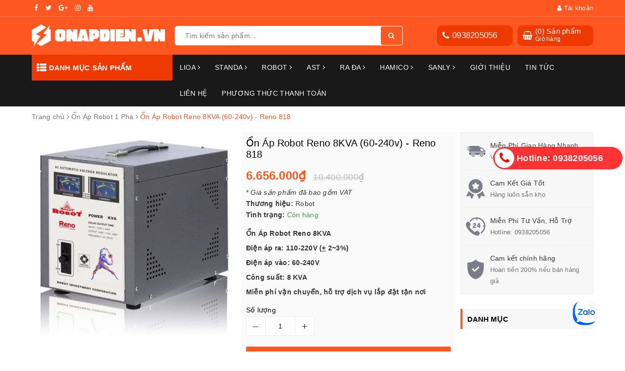

--- FILE ---
content_type: text/html; charset=utf-8
request_url: https://onapdien.vn/on-ap-robot-reno-8kva-2
body_size: 26699
content:
<!DOCTYPE html>
<html lang="vi">
	<head>
		<!-- Google Tag Manager -->
		<script>(function(w,d,s,l,i){w[l]=w[l]||[];w[l].push({'gtm.start':
															  new Date().getTime(),event:'gtm.js'});var f=d.getElementsByTagName(s)[0],
	j=d.createElement(s),dl=l!='dataLayer'?'&l='+l:'';j.async=true;j.src=
		'https://www.googletagmanager.com/gtm.js?id='+i+dl;f.parentNode.insertBefore(j,f);
									})(window,document,'script','dataLayer','GTM-PPJRXJ4');</script>
		<!-- End Google Tag Manager -->

		<meta charset="UTF-8" />
		<meta name="viewport" content="width=device-width, initial-scale=1, maximum-scale=1">
		<meta name="theme-color" content="#ff5722">
		<title>
			Ổn Áp Robot Reno 8KVA
			
			
			 | Ổn Áp Điện - Đại Lý Ổn Áp LiOA, Ổn Áp Robot Chính Hãng			
		</title>
		
		<meta name="description" content="Ổn &#193;p Robot Reno ch&#237;nh h&#227;ng, chất lượng cao, gi&#225; tốt nhất thị trường. Ch&#250;ng t&#244;i sẽ miễn ph&#237; 100% chi ph&#237; vận chuyển đến tận nơi khi qu&#253; kh&#225;ch mua Ổn &#193;p Robot.">
		
		<!-- ================= Meta ================== -->
		<meta name="keywords" content="Ổn Áp Robot Reno 8KVA (60-240v) - Reno 818, Ổn Áp Robot 1 Pha, Robot, Ổn Áp 1 Pha, Robot, Ổn Áp Điện - Đại Lý Ổn Áp LiOA, Ổn Áp Robot Chính Hãng, onapdien.vn"/>		
		<link rel="canonical" href="https://onapdien.vn/on-ap-robot-reno-8kva-2"/>
		<link rel="dns-prefetch" href="https://onapdien.vn">
		<link rel="dns-prefetch" href="//bizweb.dktcdn.net/">
		<link rel="dns-prefetch" href="//www.google-analytics.com/">
		<link rel="dns-prefetch" href="//www.googletagmanager.com/">
		<meta name='revisit-after' content='1 days' />
		<meta name="robots" content="noodp,index,follow" />
		<link rel="icon" href="//bizweb.dktcdn.net/100/444/912/themes/846713/assets/favicon.png?1748408563393" type="image/x-icon" />
		
<meta property="og:type" content="product">
<meta property="og:title" content="Ổn Áp Robot Reno 8KVA (60-240v) - Reno 818">

<meta property="og:image" content="http://bizweb.dktcdn.net/thumb/grande/100/444/912/products/onaprobotrenoe86d4ff0d24e46fab.jpg?v=1641617455000">
<meta property="og:image:secure_url" content="https://bizweb.dktcdn.net/thumb/grande/100/444/912/products/onaprobotrenoe86d4ff0d24e46fab.jpg?v=1641617455000">

<meta property="og:price:amount" content="6.656.000">
<meta property="og:price:currency" content="VND">

	<meta property="og:description" content="Ổn Áp Robot Reno chính hãng, chất lượng cao, giá tốt nhất thị trường. Chúng tôi sẽ miễn phí 100% chi phí vận chuyển đến tận nơi khi quý khách mua Ổn Áp Robot.">
	<meta property="og:url" content="https://onapdien.vn/on-ap-robot-reno-8kva-2">
	<meta property="og:site_name" content="Ổn Áp Điện - Đại Lý Ổn Áp LiOA, Ổn Áp Robot Chính Hãng">
		<link rel="preload" as="style" type="text/css" href="https://maxcdn.bootstrapcdn.com/font-awesome/4.7.0/css/font-awesome.min.css" onload="this.rel='stylesheet'" />				
		<link href="https://maxcdn.bootstrapcdn.com/font-awesome/4.7.0/css/font-awesome.min.css" rel="stylesheet" type="text/css" media="all" />
		<link rel="preload" as="style" type="text/css" href="//bizweb.dktcdn.net/100/444/912/themes/846713/assets/bootstrap.scss.css?1748408563393" onload="this.rel='stylesheet'" />
		<link href="//bizweb.dktcdn.net/100/444/912/themes/846713/assets/bootstrap.scss.css?1748408563393" rel="stylesheet" type="text/css" media="all" />
		<link rel="preload" as="style" type="text/css" href="//bizweb.dktcdn.net/100/444/912/themes/846713/assets/base.scss.css?1748408563393" onload="this.rel='stylesheet'" />				
		<link href="//bizweb.dktcdn.net/100/444/912/themes/846713/assets/base.scss.css?1748408563393" rel="stylesheet" type="text/css" media="all" />		
		<link rel="preload" as="style" type="text/css" href="//bizweb.dktcdn.net/100/444/912/themes/846713/assets/ant-tools.scss.css?1748408563393" onload="this.rel='stylesheet'" />				
		<link href="//bizweb.dktcdn.net/100/444/912/themes/846713/assets/ant-tools.scss.css?1748408563393" rel="stylesheet" type="text/css" media="all" />
		
		<link rel="preload" as="script" href="//bizweb.dktcdn.net/100/444/912/themes/846713/assets/jquery-2.2.3.min.js?1748408563393" />
		<script src="//bizweb.dktcdn.net/100/444/912/themes/846713/assets/jquery-2.2.3.min.js?1748408563393" type="text/javascript"></script>
		
		<script>
	var Bizweb = Bizweb || {};
	Bizweb.store = 'onapdien.mysapo.net';
	Bizweb.id = 444912;
	Bizweb.theme = {"id":846713,"name":"Ant Tools","role":"main"};
	Bizweb.template = 'product';
	if(!Bizweb.fbEventId)  Bizweb.fbEventId = 'xxxxxxxx-xxxx-4xxx-yxxx-xxxxxxxxxxxx'.replace(/[xy]/g, function (c) {
	var r = Math.random() * 16 | 0, v = c == 'x' ? r : (r & 0x3 | 0x8);
				return v.toString(16);
			});		
</script>
<script>
	(function () {
		function asyncLoad() {
			var urls = ["https://google-shopping-v2.sapoapps.vn/api/conversion-tracker/global-tag/1905?store=onapdien.mysapo.net","https://google-shopping-v2.sapoapps.vn/api/conversion-tracker/event-tag/1905?store=onapdien.mysapo.net","https://google-shopping-v2.sapoapps.vn/api/conversion-tracker/event-tag-conversion/1905?store=onapdien.mysapo.net"];
			for (var i = 0; i < urls.length; i++) {
				var s = document.createElement('script');
				s.type = 'text/javascript';
				s.async = true;
				s.src = urls[i];
				var x = document.getElementsByTagName('script')[0];
				x.parentNode.insertBefore(s, x);
			}
		};
		window.attachEvent ? window.attachEvent('onload', asyncLoad) : window.addEventListener('load', asyncLoad, false);
	})();
</script>


<script>
	window.BizwebAnalytics = window.BizwebAnalytics || {};
	window.BizwebAnalytics.meta = window.BizwebAnalytics.meta || {};
	window.BizwebAnalytics.meta.currency = 'VND';
	window.BizwebAnalytics.tracking_url = '/s';

	var meta = {};
	
	meta.product = {"id": 24347168, "vendor": "Robot", "name": "Ổn Áp Robot Reno 8KVA (60-240v) - Reno 818",
	"type": "Ổn Áp 1 Pha", "price": 6656000 };
	
	
	for (var attr in meta) {
	window.BizwebAnalytics.meta[attr] = meta[attr];
	}
</script>

	
		<script src="/dist/js/stats.min.js?v=96f2ff2"></script>
	



<!-- Google tag (gtag.js) -->
<script async src="https://www.googletagmanager.com/gtag/js?id=G-ZYH1G6DY5Z"></script>
<script>
  window.dataLayer = window.dataLayer || [];
  function gtag(){dataLayer.push(arguments);}
  gtag('js', new Date());

  gtag('config', 'G-ZYH1G6DY5Z');
</script>
<script>

	window.enabled_enhanced_ecommerce = true;

</script>

<script>

	try {
		gtag('event', 'view_item', {
			items: [
				{
					id: 24347168,
					name: "Ổn Áp Robot Reno 8KVA (60-240v) - Reno 818",
					brand: "Robot",
					category: "Ổn Áp 1 Pha",
					variant: "Default Title",
					price: '6656000'
				}
			]
		});
	} catch(e) { console.error('ga script error', e);}

</script>




<!--Facebook Pixel Code-->
<script>
	!function(f, b, e, v, n, t, s){
	if (f.fbq) return; n = f.fbq = function(){
	n.callMethod?
	n.callMethod.apply(n, arguments):n.queue.push(arguments)}; if (!f._fbq) f._fbq = n;
	n.push = n; n.loaded = !0; n.version = '2.0'; n.queue =[]; t = b.createElement(e); t.async = !0;
	t.src = v; s = b.getElementsByTagName(e)[0]; s.parentNode.insertBefore(t, s)}
	(window,
	document,'script','https://connect.facebook.net/en_US/fbevents.js');
	fbq('init', '764129538578982', {} , {'agent': 'plsapo'}); // Insert your pixel ID here.
	fbq('track', 'PageView',{},{ eventID: Bizweb.fbEventId });
	
	fbq('track', 'ViewContent', {
	content_ids: [24347168],
	content_name: '"Ổn Áp Robot Reno 8KVA (60-240v) - Reno 818"',
	content_type: 'product_group',
	value: '6656000',
	currency: window.BizwebAnalytics.meta.currency
	}, { eventID: Bizweb.fbEventId });
	
</script>
<noscript>
	<img height='1' width='1' style='display:none' src='https://www.facebook.com/tr?id=764129538578982&ev=PageView&noscript=1' />
</noscript>
<!--DO NOT MODIFY-->
<!--End Facebook Pixel Code-->



<script>
	var eventsListenerScript = document.createElement('script');
	eventsListenerScript.async = true;
	
	eventsListenerScript.src = "/dist/js/store_events_listener.min.js?v=1b795e9";
	
	document.getElementsByTagName('head')[0].appendChild(eventsListenerScript);
</script>





				
		<script>var ProductReviewsAppUtil=ProductReviewsAppUtil || {};ProductReviewsAppUtil.store={name: 'Ổn Áp Điện - Đại Lý Ổn Áp LiOA, Ổn Áp Robot Chính Hãng'};</script>
	</head>
	<body>
		<!-- Google Tag Manager (noscript) -->
		<noscript><iframe src="https://www.googletagmanager.com/ns.html?id=GTM-PPJRXJ4"
						  height="0" width="0" style="display:none;visibility:hidden"></iframe></noscript>
		<!-- End Google Tag Manager (noscript) -->
		<header class="header">	
	<div class="topbar">
		<div class="container">
			<div class="row">
				<div class="col-md-6 col-sm-4">
					<ul class="top-left-info">
						<li><a target="_blank" href="https://www.facebook.com/onapdien.vn/"><i class="fa fa-facebook" aria-hidden="true"></i></a></li>
						<li><a target="_blank" href=""><i class="fa fa-twitter" aria-hidden="true"></i></a></li>
						<li><a target="_blank" href=""><i class="fa fa-google-plus" aria-hidden="true"></i></a></li>
						<li><a target="_blank" href=""><i class="fa fa-instagram" aria-hidden="true"></i></a></li>
						<li><a target="_blank" href=""><i class="fa fa-youtube" aria-hidden="true"></i></a></li>
					</ul>
				</div>
				<div class="col-md-6 col-sm-8 hidden-xs">	
					<ul class="top-right-info">
						<li class="li-account">
							<a href="/account" class="a-account"><i class="fa fa-user" aria-hidden="true"></i> Tài khoản</a>
							<ul>
								
								<li><a href="/account/login">Đăng nhập</a></li>
								<li><a href="/account/register">Đăng ký</a></li>
								
							</ul>
						</li>
						
					</ul>

				</div>
			</div>
		</div>
	</div>
	<div class="container header-main">
		<div class="row d-f">
			<div class="col-md-3 col-100-h">
				<button type="button" class="navbar-toggle collapsed visible-sm visible-xs" id="trigger-mobile">
					<span class="sr-only">Toggle navigation</span>
					<span class="icon-bar"></span>
					<span class="icon-bar"></span>
					<span class="icon-bar"></span>
				</button>
				<div class="logo">
					<a href="/" class="logo-wrapper ">					
						<img src="//bizweb.dktcdn.net/100/444/912/themes/846713/assets/logo.png?1748408563393" alt="logo Ổn Áp Điện - Đại Lý Ổn Áp LiOA, Ổn Áp Robot Chính Hãng">					
					</a>					
				</div>
				<div class="mobile-cart visible-sm visible-xs">
					<a href="/cart" title="Giỏ hàng">
						<i class="fa fa-shopping-bag"></i>
						<div class="cart-right">
							<span class="count_item_pr">0</span>
						</div>
					</a>
				</div>
			</div>
			<div class="col-md-5">
				<div class="search evo-search-desktop">
					<div class="header_search search_form evo-search">
	<form class="input-group search-bar search_form evo-header-search-form" action="/search" method="get" role="search">		
		<input type="text" name="query" value="" placeholder="Tìm kiếm sản phẩm... " class="input-group-field st-default-search-input search-text" autocomplete="off">
		<span class="input-group-btn">
			<button class="btn icon-fallback-text">
				<i class="fa fa-search"></i>
			</button>
		</span>
	</form>
</div> 
				</div>
			</div>
			<div class="col-md-4 hidden-sm hidden-xs">
				<div class="header-right clearfix">
					<div class="top-cart-contain f-right">
						<div class="mini-cart text-xs-center">
							<div class="heading-cart cart_header">
								<div class="icon_hotline">
									<i class="fa fa-shopping-basket" aria-hidden="true"></i>
								</div>
								<div class="content_cart_header">
									<a class="bg_cart" href="/cart" title="Giỏ hàng">
										(<span class="count_item count_item_pr">0</span>) Sản phẩm
										<span class="text-giohang">Giỏ hàng</span>
									</a>
								</div>
							</div>
						</div>
					</div>
					<div class="hotline_dathang f-right hidden-sm draw">
						<div class="icon_hotline">
							<i class="fa fa-phone" aria-hidden="true"></i>
						</div>
						<div class="content_hotline">
							
							<a href="tel:0938205056">0938205056</a>
							
						</div>
					</div>
				</div>
			</div>
		</div>
	</div>
	<nav class="hidden-sm hidden-xs">
	<div class="container">
		<div class="col-md-3 no-padding">
			<div class="mainmenu mainmenu-other">
				<span><i class="fa fa-th-list"></i> Danh mục sản phẩm</span>
				<div class="nav-cate">
					<ul id="menu2017">
						
						
						
						
						
						
						<li class="dropdown menu-item-count clearfix">
							<h3>
								<img src="//bizweb.dktcdn.net/100/444/912/themes/846713/assets/index-cate-icon-1.png?1748408563393" alt="LiOA" />
								<a href="/lioa">LiOA</a>
							</h3>
							<div class="subcate gd-menu">
								<div class="sub-flex clearfix">
									<ul>
										
										
										<li>
											<a class="sub-a" href="/on-ap-lioa-1-pha" title="Ổn Áp LiOA 1 Pha">Ổn Áp LiOA 1 Pha</a>
										</li>
										
										
										
										<li>
											<a class="sub-a" href="/on-ap-lioa-3-pha" title="Ổn Áp LiOA 3 Pha">Ổn Áp LiOA 3 Pha</a>
										</li>
										
										
										
										<li>
											<a class="sub-a" href="/bien-ap-lioa" title="Biến Áp LiOA">Biến Áp LiOA</a>
										</li>
										
										
									</ul>
								</div>
							</div>
						</li>
						
						
						
						
						<li class="dropdown menu-item-count clearfix">
							<h3>
								<img src="//bizweb.dktcdn.net/100/444/912/themes/846713/assets/index-cate-icon-2.png?1748408563393" alt="STANDA" />
								<a href="/standa">STANDA</a>
							</h3>
							<div class="subcate gd-menu">
								<div class="sub-flex clearfix">
									<ul>
										
										
										<li>
											<a class="sub-a" href="/on-ap-standa-3-pha" title="ỔN ÁP STANDA 3 PHA">ỔN ÁP STANDA 3 PHA</a>
										</li>
										
										
										
										<li>
											<a class="sub-a" href="/on-ap-standa-1-pha" title="ỔN ÁP STANDA 1 PHA">ỔN ÁP STANDA 1 PHA</a>
										</li>
										
										
									</ul>
								</div>
							</div>
						</li>
						
						
						
						
						<li class="dropdown menu-item-count clearfix">
							<h3>
								<img src="//bizweb.dktcdn.net/100/444/912/themes/846713/assets/index-cate-icon-3.png?1748408563393" alt="Robot" />
								<a href="/robot">Robot</a>
							</h3>
							<div class="subcate gd-menu">
								<div class="sub-flex clearfix">
									<ul>
										
										
										<li>
											<a class="sub-a" href="/on-ap-robot-1-pha" title="Ổn Áp Robot 1 Pha">Ổn Áp Robot 1 Pha</a>
										</li>
										
										
										
										<li>
											<a class="sub-a" href="/on-ap-robot-3-pha" title="Ổn Áp Robot 3 Pha">Ổn Áp Robot 3 Pha</a>
										</li>
										
										
										
										<li>
											<a class="sub-a" href="/on-ap-treo-tuong-robot" title="Ổn Áp Treo Tường Robot">Ổn Áp Treo Tường Robot</a>
										</li>
										
										
										
										<li>
											<a class="sub-a" href="/on-ap-ro-le-robot" title="Ổn Áp Rờ Le Robot">Ổn Áp Rờ Le Robot</a>
										</li>
										
										
										
										<li>
											<a class="sub-a" href="/sac-acquy-robot" title="Sạc Acquy Robot">Sạc Acquy Robot</a>
										</li>
										
										
										
										<li>
											<a class="sub-a" href="/bien-the-doi-dien-robot" title="Biến Thế Đổi Điện Robot">Biến Thế Đổi Điện Robot</a>
										</li>
										
										
										
										<li>
											<a class="sub-a" href="/may-lam-mat-robot" title="Máy Làm Mát Robot">Máy Làm Mát Robot</a>
										</li>
										
										
									</ul>
								</div>
							</div>
						</li>
						
						
						
						
						<li class="dropdown menu-item-count clearfix">
							<h3>
								<img src="//bizweb.dktcdn.net/100/444/912/themes/846713/assets/index-cate-icon-4.png?1748408563393" alt="AST" />
								<a href="/ast">AST</a>
							</h3>
							<div class="subcate gd-menu">
								<div class="sub-flex clearfix">
									<ul>
										
										
										<li class="sub-hassub">
											<a class="sub-a" href="/on-ap-ast" title="Ổn Áp AST">Ổn Áp AST</a>
											<div class="subcate2">
												
												<a href="/on-ap-1-pha-ast" title="Ổn Áp 1 Pha AST">Ổn Áp 1 Pha AST</a>
												
												<a href="/on-ap-3-pha-ast" title="Ổn Áp 3 Pha AST">Ổn Áp 3 Pha AST</a>
												
											</div>
										</li>
										
										
										
										<li>
											<a class="sub-a" href="/inverter-ast" title="Inverter AST">Inverter AST</a>
										</li>
										
										
										
										<li>
											<a class="sub-a" href="/may-sac-acquy-ast" title="Máy Sạc Acquy AST">Máy Sạc Acquy AST</a>
										</li>
										
										
										
										<li>
											<a class="sub-a" href="/may-phat-dien-ast" title="Máy Phát Điện AST">Máy Phát Điện AST</a>
										</li>
										
										
									</ul>
								</div>
							</div>
						</li>
						
						
						
						
						<li class="dropdown menu-item-count clearfix">
							<h3>
								<img src="//bizweb.dktcdn.net/100/444/912/themes/846713/assets/index-cate-icon-5.png?1748408563393" alt="Ra Đa" />
								<a href="/ra-da">Ra Đa</a>
							</h3>
							<div class="subcate gd-menu">
								<div class="sub-flex clearfix">
									<ul>
										
										
										<li>
											<a class="sub-a" href="/bien-the-ra-da" title="Biến Thế Ra Đa">Biến Thế Ra Đa</a>
										</li>
										
										
										
										<li>
											<a class="sub-a" href="/may-sac-binh-acquy-ra-da" title="Máy Sạc Bình Acquy Ra Đa">Máy Sạc Bình Acquy Ra Đa</a>
										</li>
										
										
									</ul>
								</div>
							</div>
						</li>
						
						
						
						
						<li class="dropdown menu-item-count clearfix">
							<h3>
								<img src="//bizweb.dktcdn.net/100/444/912/themes/846713/assets/index-cate-icon-6.png?1748408563393" alt="Hamico" />
								<a href="/hamico">Hamico</a>
							</h3>
							<div class="subcate gd-menu">
								<div class="sub-flex clearfix">
									<ul>
										
										
										<li>
											<a class="sub-a" href="/on-ap-1-pha-hamico" title="Ổn Áp 1 Pha Hamico">Ổn Áp 1 Pha Hamico</a>
										</li>
										
										
										
										<li>
											<a class="sub-a" href="/on-ap-3-pha-hamico" title="Ổn Áp 3 Pha Hamico">Ổn Áp 3 Pha Hamico</a>
										</li>
										
										
										
										<li>
											<a class="sub-a" href="/bien-ap-hamico" title="Biến Áp Hamico">Biến Áp Hamico</a>
										</li>
										
										
									</ul>
								</div>
							</div>
						</li>
						
						
						
						
						<li class="dropdown menu-item-count clearfix">
							<h3>
								<img src="//bizweb.dktcdn.net/100/444/912/themes/846713/assets/index-cate-icon-7.png?1748408563393" alt="SANLY" />
								<a href="/sanly">SANLY</a>
							</h3>
							<div class="subcate gd-menu">
								<div class="sub-flex clearfix">
									<ul>
										
										
										<li>
											<a class="sub-a" href="/bien-ap-sanly" title="Biến Áp SANLY">Biến Áp SANLY</a>
										</li>
										
										
									</ul>
								</div>
							</div>
						</li>
						
						
						
						
						<li class="menu-item-count clearfix">
							<h3><img src="//bizweb.dktcdn.net/100/444/912/themes/846713/assets/index-cate-icon-8.png?1748408563393" alt="Giới thiệu" /><a href="/gioi-thieu">Giới thiệu</a></h3>
						</li>
						
						
						
						
						<li class="menu-item-count clearfix">
							<h3><img src="//bizweb.dktcdn.net/100/444/912/themes/846713/assets/index-cate-icon-9.png?1748408563393" alt="Tin tức" /><a href="/tin-tuc">Tin tức</a></h3>
						</li>
						
						
						
						
						<li class="menu-item-count clearfix">
							<h3><img src="//bizweb.dktcdn.net/100/444/912/themes/846713/assets/index-cate-icon-10.png?1748408563393" alt="Liên hệ" /><a href="/lien-he">Liên hệ</a></h3>
						</li>
						
						
						
						
						<li class="menu-item-count clearfix">
							<h3><img src="//bizweb.dktcdn.net/100/444/912/themes/846713/assets/index-cate-icon-11.png?1748408563393" alt="Phương Thức Thanh Toán" /><a href="/phuong-thuc-thanh-toan">Phương Thức Thanh Toán</a></h3>
						</li>
						
						
					</ul>
				</div>
			</div>
		</div>
		<div class="col-md-9 no-padding">
			<ul id="nav" class="nav">
				
				
				
				
				
				
				<li class="nav-item ">
					<a href="/lioa" class="nav-link">LiOA <i class="fa fa-angle-right" data-toggle="dropdown"></i></a>			
								
					<ul class="dropdown-menu">
						
						
						<li class="nav-item-lv2">
							<a class="nav-link" href="/on-ap-lioa-1-pha">Ổn Áp LiOA 1 Pha</a>
						</li>
						
						
						
						<li class="nav-item-lv2">
							<a class="nav-link" href="/on-ap-lioa-3-pha">Ổn Áp LiOA 3 Pha</a>
						</li>
						
						
						
						<li class="nav-item-lv2">
							<a class="nav-link" href="/bien-ap-lioa">Biến Áp LiOA</a>
						</li>
						
						
					</ul>
					
				</li>
				
				
				
				
				
				
				
				<li class="nav-item ">
					<a href="/standa" class="nav-link">STANDA <i class="fa fa-angle-right" data-toggle="dropdown"></i></a>			
								
					<ul class="dropdown-menu">
						
						
						<li class="nav-item-lv2">
							<a class="nav-link" href="/on-ap-standa-3-pha">ỔN ÁP STANDA 3 PHA</a>
						</li>
						
						
						
						<li class="nav-item-lv2">
							<a class="nav-link" href="/on-ap-standa-1-pha">ỔN ÁP STANDA 1 PHA</a>
						</li>
						
						
					</ul>
					
				</li>
				
				
				
				
				
				
				
				<li class="nav-item ">
					<a href="/robot" class="nav-link">Robot <i class="fa fa-angle-right" data-toggle="dropdown"></i></a>			
								
					<ul class="dropdown-menu">
						
						
						<li class="nav-item-lv2">
							<a class="nav-link" href="/on-ap-robot-1-pha">Ổn Áp Robot 1 Pha</a>
						</li>
						
						
						
						<li class="nav-item-lv2">
							<a class="nav-link" href="/on-ap-robot-3-pha">Ổn Áp Robot 3 Pha</a>
						</li>
						
						
						
						<li class="nav-item-lv2">
							<a class="nav-link" href="/on-ap-treo-tuong-robot">Ổn Áp Treo Tường Robot</a>
						</li>
						
						
						
						<li class="nav-item-lv2">
							<a class="nav-link" href="/on-ap-ro-le-robot">Ổn Áp Rờ Le Robot</a>
						</li>
						
						
						
						<li class="nav-item-lv2">
							<a class="nav-link" href="/sac-acquy-robot">Sạc Acquy Robot</a>
						</li>
						
						
						
						<li class="nav-item-lv2">
							<a class="nav-link" href="/bien-the-doi-dien-robot">Biến Thế Đổi Điện Robot</a>
						</li>
						
						
						
						<li class="nav-item-lv2">
							<a class="nav-link" href="/may-lam-mat-robot">Máy Làm Mát Robot</a>
						</li>
						
						
					</ul>
					
				</li>
				
				
				
				
				
				
				
				<li class="nav-item ">
					<a href="/ast" class="nav-link">AST <i class="fa fa-angle-right" data-toggle="dropdown"></i></a>			
								
					<ul class="dropdown-menu">
						
						
						<li class="dropdown-submenu nav-item-lv2">
							<a class="nav-link" href="/on-ap-ast">Ổn Áp AST <i class="fa fa-angle-right"></i></a>

							<ul class="dropdown-menu">
														
								<li class="nav-item-lv3">
									<a class="nav-link" href="/on-ap-1-pha-ast">Ổn Áp 1 Pha AST</a>
								</li>						
														
								<li class="nav-item-lv3">
									<a class="nav-link" href="/on-ap-3-pha-ast">Ổn Áp 3 Pha AST</a>
								</li>						
								
							</ul>                      
						</li>
						
						
						
						<li class="nav-item-lv2">
							<a class="nav-link" href="/inverter-ast">Inverter AST</a>
						</li>
						
						
						
						<li class="nav-item-lv2">
							<a class="nav-link" href="/may-sac-acquy-ast">Máy Sạc Acquy AST</a>
						</li>
						
						
						
						<li class="nav-item-lv2">
							<a class="nav-link" href="/may-phat-dien-ast">Máy Phát Điện AST</a>
						</li>
						
						
					</ul>
					
				</li>
				
				
				
				
				
				
				
				<li class="nav-item ">
					<a href="/ra-da" class="nav-link">Ra Đa <i class="fa fa-angle-right" data-toggle="dropdown"></i></a>			
								
					<ul class="dropdown-menu">
						
						
						<li class="nav-item-lv2">
							<a class="nav-link" href="/bien-the-ra-da">Biến Thế Ra Đa</a>
						</li>
						
						
						
						<li class="nav-item-lv2">
							<a class="nav-link" href="/may-sac-binh-acquy-ra-da">Máy Sạc Bình Acquy Ra Đa</a>
						</li>
						
						
					</ul>
					
				</li>
				
				
				
				
				
				
				
				<li class="nav-item ">
					<a href="/hamico" class="nav-link">Hamico <i class="fa fa-angle-right" data-toggle="dropdown"></i></a>			
								
					<ul class="dropdown-menu">
						
						
						<li class="nav-item-lv2">
							<a class="nav-link" href="/on-ap-1-pha-hamico">Ổn Áp 1 Pha Hamico</a>
						</li>
						
						
						
						<li class="nav-item-lv2">
							<a class="nav-link" href="/on-ap-3-pha-hamico">Ổn Áp 3 Pha Hamico</a>
						</li>
						
						
						
						<li class="nav-item-lv2">
							<a class="nav-link" href="/bien-ap-hamico">Biến Áp Hamico</a>
						</li>
						
						
					</ul>
					
				</li>
				
				
				
				
				
				
				
				<li class="nav-item ">
					<a href="/sanly" class="nav-link">SANLY <i class="fa fa-angle-right" data-toggle="dropdown"></i></a>			
								
					<ul class="dropdown-menu">
						
						
						<li class="nav-item-lv2">
							<a class="nav-link" href="/bien-ap-sanly">Biến Áp SANLY</a>
						</li>
						
						
					</ul>
					
				</li>
				
				
				
				
				
				
				
				<li class="nav-item "><a class="nav-link" href="/gioi-thieu">Giới thiệu</a></li>
				
				
				
				
				
				
				
				<li class="nav-item "><a class="nav-link" href="/tin-tuc">Tin tức</a></li>
				
				
				
				
				
				
				
				<li class="nav-item "><a class="nav-link" href="/lien-he">Liên hệ</a></li>
				
				
				
				
				
				
				
				<li class="nav-item "><a class="nav-link" href="/phuong-thuc-thanh-toan">Phương Thức Thanh Toán</a></li>
				
				
			</ul>	
		</div>
	</div>
</nav>
<script>
	if ($(window).width() > 1100){
		
		
		var menu_limit = "8";
		if (isNaN(menu_limit)){
			menu_limit = 10;
		} else {
			menu_limit = 7;
		}
	}else{
		
		
		var menu_limit = "7";
		if (isNaN(menu_limit)){
			menu_limit = 8;
		} else {
			menu_limit = 6;
		}
	}
	var sidebar_length = $('.menu-item-count').length;
	if (sidebar_length > (menu_limit + 1) ){
		$('.nav-cate:not(.site-nav-mobile) > ul').each(function(){
			$('.menu-item-count',this).eq(menu_limit).nextAll().hide().addClass('toggleable');
			$(this).append('<li class="more"><h3><a><label>Xem thêm ... </label></a></h3></li>');
		});
		$('.nav-cate > ul').on('click','.more', function(){
			if($(this).hasClass('less')){
				$(this).html('<h3><a><label>Xem thêm ...</label></a></h3>').removeClass('less');
			} else {
				$(this).html('<h3><a><label>Thu gọn ... </label></a></h3>').addClass('less');;
			}
			$(this).siblings('li.toggleable').slideToggle({
				complete: function () {
					var divHeight = $('#menu2017').height() + 1; 
					$('.subcate.gd-menu').css('min-height', divHeight+'px');
					$('.subcate2').css('min-height', divHeight+'px');
				}
			});
		});
		$('.mainmenu-other').hover(function() {
			var divHeight = $('#menu2017').height() + 1; 
			$('.subcate.gd-menu').css('min-height', divHeight+'px');
			$('.subcate2').css('min-height', divHeight+'px');
		});
	}
</script>
</header>
		




<section class="bread-crumb margin-bottom-10">
	<div class="container">
		<div class="row">
			<div class="col-xs-12">
				<ul class="breadcrumb" itemscope itemtype="https://schema.org/BreadcrumbList">						
					<li class="home" itemprop="itemListElement" itemscope itemtype="https://schema.org/ListItem">
						<a itemprop="item" href="/" title="Trang chủ">
							<span itemprop="name">Trang chủ</span>
							<meta itemprop="position" content="1" />
						</a>
						<span><i class="fa fa-angle-right"></i></span>
					</li>
					
					
					<li itemprop="itemListElement" itemscope itemtype="https://schema.org/ListItem">
						<a itemprop="item" href="/on-ap-robot-1-pha" title="Ổn Áp Robot 1 Pha">
							<span itemprop="name">Ổn Áp Robot 1 Pha</span>
							<meta itemprop="position" content="2" />
						</a>
						<span><i class="fa fa-angle-right"></i></span>
					</li>
					
					<li itemprop="itemListElement" itemscope itemtype="https://schema.org/ListItem">
						<span itemprop="name">Ổn &#193;p Robot Reno 8KVA (60-240v) - Reno 818</span>
						<meta itemprop="position" content="3" />
					</li>
					
				</ul>
			</div>
		</div>
	</div>
</section>
<section class="product" itemscope itemtype="http://schema.org/Product">	
	<meta itemprop="mpn" content="24347168" />
	<meta itemprop="image" content="https://bizweb.dktcdn.net/thumb/grande/100/444/912/products/onaprobotrenoe86d4ff0d24e46fab.jpg?v=1641617455000">
	<meta itemprop="description" content="Ổn Áp Robot có rất nhiều loại khác nhau: ổn áp robot reno, ổn áp robot classy, ổn áp robot SP09... Mỗi loại Ổn Áp Robot sẽ có một kích thước và công suất khác nhau, tùy vào nhu cầu sử dụng mà quý khách có thể chọn cho mình một loại&nbsp;Ổn Áp Robot phù hợp.
Ổn Áp Robot Reno 8KVA là loại Ổn áp rob...">
	<meta itemprop="name" content="Ổn &#193;p Robot Reno 8KVA (60-240v) - Reno 818">
	<div class="container">
		<div class="row">
			<div class="col-lg-9 col-md-8 details-product">
				<div class="row product-bottom">
					<div class="clearfix padding-bottom-10">
						<div class="col-xs-12 col-sm-6 col-lg-6 col-md-6">
							<div class="relative product-image-block no-thum">
								<div class="large-image">
									<a  class="large_image_url">
										<img id="zoom_01" src="//bizweb.dktcdn.net/thumb/1024x1024/100/444/912/products/onaprobotrenoe86d4ff0d24e46fab.jpg?v=1641617455000" alt="Ổn Áp Robot Reno 8KVA (60-240v) - Reno 818" class="img-responsive center-block">
									</a>							
									<div class="hidden">
										
										<div class="item">
											<a href="https://bizweb.dktcdn.net/100/444/912/products/onaprobotrenoe86d4ff0d24e46fab.jpg?v=1641617455000" data-image="https://bizweb.dktcdn.net/100/444/912/products/onaprobotrenoe86d4ff0d24e46fab.jpg?v=1641617455000" data-zoom-image="https://bizweb.dktcdn.net/100/444/912/products/onaprobotrenoe86d4ff0d24e46fab.jpg?v=1641617455000" data-rel="prettyPhoto[product-gallery]">										
											</a>
										</div>	
										
									</div>
								</div>	
								
							</div>
							
						</div>
						<div class="col-xs-12 col-sm-6 col-lg-6 col-md-6 details-pro">
							<div class="product-top clearfix">
								<h1 class="title-head">Ổn Áp Robot Reno 8KVA (60-240v) - Reno 818</h1>
								
								<div class="sku-product hidden">
									SKU: <span class="variant-sku" itemprop="sku" content="RE8K60-240">RE8K60-240</span>
									<span class="hidden" itemprop="brand" itemscope itemtype="https://schema.org/brand">Ổn Áp Điện - Đại Lý Ổn Áp LiOA, Ổn Áp Robot Chính Hãng</span>
								</div>
								<div class="panel-product-line panel-product-rating clearfix">
									<div class="sapo-product-reviews-badge sapo-product-reviews-badge-detail" onclick="scrollToxx();" data-id="24347168"></div>
								</div>
							</div>
							<div itemprop="offers" itemscope="" itemtype="http://schema.org/Offer">
								<link itemprop="url" href="https://onapdien.vn/on-ap-robot-reno-8kva-2" />
								<meta itemprop="priceValidUntil" content="2030-11-05" />
								<div class="price-box clearfix">
									
									<span class="special-price">
										<span class="price product-price">6.656.000₫</span>
										<meta itemprop="price" content="6656000">
										<meta itemprop="priceCurrency" content="VND">
									</span> <!-- Giá Khuyến mại -->
									<span class="old-price" itemprop="priceSpecification" itemscope="" itemtype="http://schema.org/priceSpecification">
										<del class="price product-price-old">
											10.400.000₫
										</del>
										<meta itemprop="price" content="10400000">
										<meta itemprop="priceCurrency" content="VND">
									</span> <!-- Giás gốc -->
									
								</div>
								<div class="vat_enable ">
									* <em>
									
									Giá sản phẩm đã bao gồm VAT
									
									</em>
								</div>
								<div class="inve_brand">
									
									<span class="stock-brand-title"><strong>Thương hiệu:</strong></span>
									<span class="a-brand">Robot</span>
									
								</div>
								<div class="inventory_quantity">
									<span class="stock-brand-title"><strong>Tình trạng:</strong></span>
									 
									
									
									<span class="a-stock a1"><link itemprop="availability" href="http://schema.org/InStock" />Còn hàng</span>
									
									
									
								</div>
							</div>
								
							
							<div class="product-summary product_description margin-bottom-15 margin-top-15">
								<div class="rte description">
									<p><strong>Ổn Áp Robot Reno 8KVA</strong></p>
<p><strong>Điện áp ra: 110-220V&nbsp;(<u>+</u> 2~3%)</strong></p>
<p><strong>Điện áp vào: 60-240V</strong></p>
<p><strong>Công suất: 8&nbsp;KVA</strong></p>
<p><strong>Miễn phí vận chuyển,&nbsp;hỗ trợ dịch vụ lắp đặt tận nơi</strong></p>
								</div>
							</div>
							
							
							<div class="form-product">
								<form enctype="multipart/form-data" id="add-to-cart-form" action="/cart/add" method="post" class="form-inline">
									
									<div class="box-variant clearfix  hidden ">
										
										<input type="hidden" name="variantId" value="58046856" />
										
									</div>
									<div class="form-group ">
										<div class="custom custom-btn-number form-control">									
											<label>Số lượng</label>
											<button onclick="var result = document.getElementById('qty'); var qty = result.value; if( !isNaN(qty) & qty > 1 ) result.value--;return false;" class="btn-minus btn-cts" type="button">–</button>
											<input type="text" class="qty input-text" id="qty" name="quantity" size="4" value="1" />
											<button onclick="var result = document.getElementById('qty'); var qty = result.value; if( !isNaN(qty)) result.value++;return false;" class="btn-plus btn-cts" type="button">+</button>
										</div>
										<div class="clearfix margin-bottom-20"></div>
										<div class="clearfix">
																				
											<button type="submit" data-role='addtocart' class="btn btn-lg btn-gray btn-cart add_to_cart btn_buy add_to_cart">
												<span class="txt-main">Mua ngay</span>
											</button>									
											
										</div>
									</div>	
									
								</form>
							</div>
						</div>
					</div>
				</div>
				
				<div class="row margin-top-10">
					<div class="col-md-12">
						<div class="product-tab e-tabs padding-bottom-10">		
							<div class="text-center border-ghghg margin-bottom-20">
								<ul class="tabs tabs-title clearfix">	
									
									<li class="tab-link" data-tab="tab-1">
										<h3><span>Mô tả</span></h3>
									</li>																	
									
									
									<li class="tab-link" data-tab="tab-2">
										<h3><span>Giao Hàng & Lắp Đặt</span></h3>
									</li>																	
									
									
								</ul>																									
							</div>
							
							<div id="tab-1" class="tab-content">
								<div class="rte">
									
									
									
									<div class="product-well">
										<div class="ba-text-fpt" id="fancy-image-view">
											<p><strong>Ổn Áp Robot</strong> có rất nhiều loại khác nhau: ổn áp robot reno, ổn áp robot classy, ổn áp robot SP09... Mỗi loại <strong>Ổn Áp Robot</strong> sẽ có một kích thước và công suất khác nhau, tùy vào nhu cầu sử dụng mà quý khách có thể chọn cho mình một loại&nbsp;Ổn Áp Robot phù hợp.</p>
<p><strong>Ổn Áp Robot Reno 8KVA</strong> là loại <strong>Ổn áp robot 1 pha</strong>, có dải điện áp loại thông dụng, giúp tiết kiệm điện hơn so với các loại ổn áp thường. Tất cả các&nbsp;Ổn Áp Robot Reno đều có bảo vệ quá tải, chống sốc điện áp, an toàn hơn cho người sử dụng.</p>
<p>Mua<strong>&nbsp;Ổn Áp Robot Reno </strong>của công ty chúng tôi, quý khách hoàn toàn có thể yên tâm về chất lượng và giá cả.&nbsp;<strong>Ổn Áp Robot</strong> do công ty chúng tôi phân phối ra thị trường đảm bảo 100% là hàng chính hãng<strong> Robot,</strong> được bảo hành theo chính sách của <strong>Robot</strong>.</p>
<p>Miễn phí hoàn toàn chi phí vận chuyển tận nơi khi quý khách chọn mua bất kỳ một sản phẩm&nbsp;<strong>Ổn Áp Robot</strong> nào từ công ty chúng tôi.</p>
<p>Thông số kĩ thuật của&nbsp;<strong>Ổn Áp Robot Reno 8KVA</strong></p>
<table border="1" cellpadding="0" cellspacing="1" width="300">
<tbody>
<tr>
	<td>
	<p align="center">Kích thước (mm)</p></td>
	<td>
	<p align="center">420x285x495</p></td>
</tr>
<tr>
	<td>
	<p align="center">Điện áp ra (V)</p></td>
	<td>
	<p align="center">110- 220&nbsp;(<u>+</u> 2~3%)</p></td>
</tr>
<tr>
	<td>
	<p align="center">Điện áp vào (V)</p></td>
	<td>
	<p align="center">&nbsp;60-240</p></td>
</tr>
<tr>
	<td>
	<p align="center">Tần số (Hz)</p></td>
	<td>
	<p align="center">&nbsp;50/60</p></td>
</tr>
<tr>
	<td>
	<p align="center">Công suất (Kva)</p></td>
	<td>
	<p align="center">&nbsp;8</p></td>
</tr>
</tbody></table>
<p>Quý khách có thể gọi trực tiếp&nbsp;để được tư vấn tốt hơn về<strong>&nbsp;Ổn Áp Robot</strong></p>
										</div>
										<div class="show-more">
											<a class="btn btn-default btn--view-more">
												<span class="more-text">Xem thêm <i class="fa fa-chevron-down"></i></span>
												<span class="less-text">Thu gọn <i class="fa fa-chevron-up"></i></span>
											</a>
										</div>
									</div>
									
									
								</div>
							</div>	
							
							
							<div id="tab-2" class="tab-content">
								- Chúng tôi hỗ trợ lắp đặt miễn phí tân nơi đối với khách hàng ở TP HCM<br>

- Lắp đặt Tỉnh/Thành lân cận (Có Thu Phí). Gọi Ngay 097 227 1999 để nhận thêm thông tin hỗ trợ lắp đặt.<br>

- Thời gian giao hàng & lắp đặt đối với Khách Hàng ở Nội Thành TP HCM là trong ngày. ( Đối với các đơn hàng sau 3 giờ chiều thì sẽ chuyển qua giao hàng & lắp đặt vào sáng hôm sau )
<br>
- Thời gian giao hàng đối với Khách Hàng ở Tỉnh/Thành khác là: 2-5 ngày làm việc. Tùy theo vị trí của Quý Khách ở xa hay gần mà khoảng thời gian sẽ khác nhau.		
							</div>	
							
							
						</div>				
					</div>
				</div> 
				
			</div>
			<div class="col-lg-3 col-md-4">
				
<div class="module_service_details margin-bottom-30">
	<div class="wrap_module_service">
		
		
		
		
		<div class="item_service">
			<div class="wrap_item_">
				<div class="image_service">
					<img src="//bizweb.dktcdn.net/100/444/912/themes/846713/assets/loader.svg?1748408563393" data-lazyload="//bizweb.dktcdn.net/100/444/912/themes/846713/assets/policy_image_1.png?1748408563393" alt="Miễn Phí Giao Hàng Nhanh" />
				</div>
				<div class="content_service">
					<p>Miễn Phí Giao Hàng Nhanh</p>
					<span>Với đơn hàng trên 500.000 đ</span>
				</div>
			</div>
		</div>
		
		
		
		
		<div class="item_service">
			<div class="wrap_item_">
				<div class="image_service">
					<img src="//bizweb.dktcdn.net/100/444/912/themes/846713/assets/loader.svg?1748408563393" data-lazyload="//bizweb.dktcdn.net/100/444/912/themes/846713/assets/policy_image_2.png?1748408563393" alt="Cam Kết Giá Tốt" />
				</div>
				<div class="content_service">
					<p>Cam Kết Giá Tốt</p>
					<span>Hàng luôn sẵn kho</span>
				</div>
			</div>
		</div>
		
		
		
		
		<div class="item_service">
			<div class="wrap_item_">
				<div class="image_service">
					<img src="//bizweb.dktcdn.net/100/444/912/themes/846713/assets/loader.svg?1748408563393" data-lazyload="//bizweb.dktcdn.net/100/444/912/themes/846713/assets/policy_image_3.png?1748408563393" alt="Miễn Phí Tư Vấn, Hỗ Trợ" />
				</div>
				<div class="content_service">
					<p>Miễn Phí Tư Vấn, Hỗ Trợ</p>
					<span>Hotline: <a href="tel:0938205056">0938205056</a></span>
				</div>
			</div>
		</div>
		
		
		
		
		<div class="item_service">
			<div class="wrap_item_">
				<div class="image_service">
					<img src="//bizweb.dktcdn.net/100/444/912/themes/846713/assets/loader.svg?1748408563393" data-lazyload="//bizweb.dktcdn.net/100/444/912/themes/846713/assets/policy_image_4.png?1748408563393" alt="Cam kết chính hãng" />
				</div>
				<div class="content_service">
					<p>Cam kết chính hãng</p>
					<span>Hoàn tiền 200% nếu bán hàng giả</span>
				</div>
			</div>
		</div>
		
	</div>
</div>

				<aside class="aside-item collection-category margin-bottom-10">
	<div class="aside-title">
		<h3 class="title-head margin-top-0"><span>Danh mục</span></h3>
	</div>
	<div class="aside-content">
		<nav class="nav-category navbar-toggleable-md">
			<ul class="nav navbar-pills">
				
			</ul>
		</nav>
	</div>
</aside>
			</div>
		</div>
		
		
		
		
		
		
		
		
		
		
		
		
		
		
		
		
		
		
		
		
		
		
		
		
		
		
		
		
		
		
		
		
		
		
		
		
		
		
		
		
		
		
		
		<div class="row margin-top-20">
			<div class="col-lg-12">
				<div class="related-product">
					<div class="home-title">
						<h2><a href="/on-ap-robot-1-pha">Sản phẩm cùng loại</a></h2>
					</div>
					<div class="section-tour-owl owl-carousel not-dqowl products-view-grid" data-md-items="5" data-sm-items="4" data-xs-items="2" data-margin="10">
						
						
						




 


















<div class="product-item">
	<div class="product-item-container grid-view-item">
		<div class="left-block">
			<div class="product-image-container product-image">
				<a class="grid-view-item__link image-ajax" href="/on-ap-robot-classy-10kva">
					<img class="first-img img-responsive center-block" src="//bizweb.dktcdn.net/100/444/912/themes/846713/assets/loader.svg?1748408563393" data-lazyload="//bizweb.dktcdn.net/thumb/large/100/444/912/products/onaprobotclassy10kva.jpg?v=1641617471957" alt="Ổn Áp Robot Classy 10KVA (130-270v)" />
				</a>
			</div>
			
			
			<span class="label-product label-sale">
				 
36% 

			</span>
			
			
			<div class="button-link">
				<div class="btn-button add-to-cart action  ">    
					<form action="/cart/add" method="post" class="variants form-nut-grid" data-id="product-actions-24347211" enctype="multipart/form-data">   
						
						
						<input type="hidden" name="variantId" value="58046922" />
						<button class="btn_df tt-btn-addtocart btn-buy btn-cart btn btn-gray left-to add_to_cart" title="Cho vào giỏ hàng">
							<i class="fa fa-shopping-basket"></i> Mua ngay
						</button>
						
						
					</form>  
				</div>
				
			</div>
		</div>
		<div class="right-block">
			<div class="caption">
				<h4 class="title-product">
					<a class="product-name line-clamp" href="/on-ap-robot-classy-10kva" title="Ổn Áp Robot Classy 10KVA (130-270v)">Ổn Áp Robot Classy 10KVA (130-270v)</a>
				</h4>
				<div class="price">
					
					
					
					<span class="price-old">
						<span class="money">11.110.000₫</span>
					</span>
					
					<span class="price-new">
						<span class="money">7.110.400₫</span>
					</span>
					
					
				</div>
			</div>
		</div> 
	</div>
</div>
						
						
						
						




 


















<div class="product-item">
	<div class="product-item-container grid-view-item">
		<div class="left-block">
			<div class="product-image-container product-image">
				<a class="grid-view-item__link image-ajax" href="/on-ap-robot-classy-10kva-1">
					<img class="first-img img-responsive center-block" src="//bizweb.dktcdn.net/100/444/912/themes/846713/assets/loader.svg?1748408563393" data-lazyload="//bizweb.dktcdn.net/thumb/large/100/444/912/products/onaprobotclassy10kvae67d55d2c7.jpg?v=1641617471200" alt="Ổn Áp Robot Classy 10KVA (90-250v)" />
				</a>
			</div>
			
			
			<span class="label-product label-sale">
				 
36% 

			</span>
			
			
			<div class="button-link">
				<div class="btn-button add-to-cart action  ">    
					<form action="/cart/add" method="post" class="variants form-nut-grid" data-id="product-actions-24347209" enctype="multipart/form-data">   
						
						
						<input type="hidden" name="variantId" value="58046920" />
						<button class="btn_df tt-btn-addtocart btn-buy btn-cart btn btn-gray left-to add_to_cart" title="Cho vào giỏ hàng">
							<i class="fa fa-shopping-basket"></i> Mua ngay
						</button>
						
						
					</form>  
				</div>
				
			</div>
		</div>
		<div class="right-block">
			<div class="caption">
				<h4 class="title-product">
					<a class="product-name line-clamp" href="/on-ap-robot-classy-10kva-1" title="Ổn Áp Robot Classy 10KVA (90-250v)">Ổn Áp Robot Classy 10KVA (90-250v)</a>
				</h4>
				<div class="price">
					
					
					
					<span class="price-old">
						<span class="money">11.440.000₫</span>
					</span>
					
					<span class="price-new">
						<span class="money">7.321.600₫</span>
					</span>
					
					
				</div>
			</div>
		</div> 
	</div>
</div>
						
						
						
						




 


















<div class="product-item">
	<div class="product-item-container grid-view-item">
		<div class="left-block">
			<div class="product-image-container product-image">
				<a class="grid-view-item__link image-ajax" href="/on-ap-robot-classy-10kva-2">
					<img class="first-img img-responsive center-block" src="//bizweb.dktcdn.net/100/444/912/themes/846713/assets/loader.svg?1748408563393" data-lazyload="//bizweb.dktcdn.net/thumb/large/100/444/912/products/onaprobotclassy10kva0aa290e261.jpg?v=1641617470597" alt="Ổn Áp Robot Classy 10KVA (50-250v)" />
				</a>
			</div>
			
			
			<span class="label-product label-sale">
				 
36% 

			</span>
			
			
			<div class="button-link">
				<div class="btn-button add-to-cart action  ">    
					<form action="/cart/add" method="post" class="variants form-nut-grid" data-id="product-actions-24347206" enctype="multipart/form-data">   
						
						
						<input type="hidden" name="variantId" value="58046917" />
						<button class="btn_df tt-btn-addtocart btn-buy btn-cart btn btn-gray left-to add_to_cart" title="Cho vào giỏ hàng">
							<i class="fa fa-shopping-basket"></i> Mua ngay
						</button>
						
						
					</form>  
				</div>
				
			</div>
		</div>
		<div class="right-block">
			<div class="caption">
				<h4 class="title-product">
					<a class="product-name line-clamp" href="/on-ap-robot-classy-10kva-2" title="Ổn Áp Robot Classy 10KVA (50-250v)">Ổn Áp Robot Classy 10KVA (50-250v)</a>
				</h4>
				<div class="price">
					
					
					
					<span class="price-old">
						<span class="money">12.090.000₫</span>
					</span>
					
					<span class="price-new">
						<span class="money">7.737.600₫</span>
					</span>
					
					
				</div>
			</div>
		</div> 
	</div>
</div>
						
						
						
						




 


















<div class="product-item">
	<div class="product-item-container grid-view-item">
		<div class="left-block">
			<div class="product-image-container product-image">
				<a class="grid-view-item__link image-ajax" href="/on-ap-robot-reno-1kva">
					<img class="first-img img-responsive center-block" src="//bizweb.dktcdn.net/100/444/912/themes/846713/assets/loader.svg?1748408563393" data-lazyload="//bizweb.dktcdn.net/thumb/large/100/444/912/products/onaprobotreno.jpg?v=1641617469827" alt="Ổn Áp Robot Reno 1KVA (140-250v) - Reno 818" />
				</a>
			</div>
			
			
			<span class="label-product label-sale">
				 
36% 

			</span>
			
			
			<div class="button-link">
				<div class="btn-button add-to-cart action  ">    
					<form action="/cart/add" method="post" class="variants form-nut-grid" data-id="product-actions-24347204" enctype="multipart/form-data">   
						
						
						<input type="hidden" name="variantId" value="58046915" />
						<button class="btn_df tt-btn-addtocart btn-buy btn-cart btn btn-gray left-to add_to_cart" title="Cho vào giỏ hàng">
							<i class="fa fa-shopping-basket"></i> Mua ngay
						</button>
						
						
					</form>  
				</div>
				
			</div>
		</div>
		<div class="right-block">
			<div class="caption">
				<h4 class="title-product">
					<a class="product-name line-clamp" href="/on-ap-robot-reno-1kva" title="Ổn Áp Robot Reno 1KVA (140-250v) - Reno 818">Ổn Áp Robot Reno 1KVA (140-250v) - Reno 818</a>
				</h4>
				<div class="price">
					
					
					
					<span class="price-old">
						<span class="money">2.210.000₫</span>
					</span>
					
					<span class="price-new">
						<span class="money">1.414.400₫</span>
					</span>
					
					
				</div>
			</div>
		</div> 
	</div>
</div>
						
						
						
						




 


















<div class="product-item">
	<div class="product-item-container grid-view-item">
		<div class="left-block">
			<div class="product-image-container product-image">
				<a class="grid-view-item__link image-ajax" href="/on-ap-robot-reno-1kva-1">
					<img class="first-img img-responsive center-block" src="//bizweb.dktcdn.net/100/444/912/themes/846713/assets/loader.svg?1748408563393" data-lazyload="//bizweb.dktcdn.net/thumb/large/100/444/912/products/onaprobotreno73e8fdbf7049410ba.jpg?v=1641617469167" alt="Ổn Áp Robot Reno 1KVA (90-250v) - Reno 818" />
				</a>
			</div>
			
			
			<span class="label-product label-sale">
				 
36% 

			</span>
			
			
			<div class="button-link">
				<div class="btn-button add-to-cart action  ">    
					<form action="/cart/add" method="post" class="variants form-nut-grid" data-id="product-actions-24347202" enctype="multipart/form-data">   
						
						
						<input type="hidden" name="variantId" value="58046913" />
						<button class="btn_df tt-btn-addtocart btn-buy btn-cart btn btn-gray left-to add_to_cart" title="Cho vào giỏ hàng">
							<i class="fa fa-shopping-basket"></i> Mua ngay
						</button>
						
						
					</form>  
				</div>
				
			</div>
		</div>
		<div class="right-block">
			<div class="caption">
				<h4 class="title-product">
					<a class="product-name line-clamp" href="/on-ap-robot-reno-1kva-1" title="Ổn Áp Robot Reno 1KVA (90-250v) - Reno 818">Ổn Áp Robot Reno 1KVA (90-250v) - Reno 818</a>
				</h4>
				<div class="price">
					
					
					
					<span class="price-old">
						<span class="money">2.530.000₫</span>
					</span>
					
					<span class="price-new">
						<span class="money">1.619.200₫</span>
					</span>
					
					
				</div>
			</div>
		</div> 
	</div>
</div>
						
						
						
						




 


















<div class="product-item">
	<div class="product-item-container grid-view-item">
		<div class="left-block">
			<div class="product-image-container product-image">
				<a class="grid-view-item__link image-ajax" href="/on-ap-robot-reno-1kva-2">
					<img class="first-img img-responsive center-block" src="//bizweb.dktcdn.net/100/444/912/themes/846713/assets/loader.svg?1748408563393" data-lazyload="//bizweb.dktcdn.net/thumb/large/100/444/912/products/onaprobotrenoff3404a31bd542d78.jpg?v=1641617468460" alt="Ổn Áp Robot Reno 1KVA (60-240v) - Reno 818" />
				</a>
			</div>
			
			
			<span class="label-product label-sale">
				 
36% 

			</span>
			
			
			<div class="button-link">
				<div class="btn-button add-to-cart action  ">    
					<form action="/cart/add" method="post" class="variants form-nut-grid" data-id="product-actions-24347200" enctype="multipart/form-data">   
						
						
						<input type="hidden" name="variantId" value="58046911" />
						<button class="btn_df tt-btn-addtocart btn-buy btn-cart btn btn-gray left-to add_to_cart" title="Cho vào giỏ hàng">
							<i class="fa fa-shopping-basket"></i> Mua ngay
						</button>
						
						
					</form>  
				</div>
				
			</div>
		</div>
		<div class="right-block">
			<div class="caption">
				<h4 class="title-product">
					<a class="product-name line-clamp" href="/on-ap-robot-reno-1kva-2" title="Ổn Áp Robot Reno 1KVA (60-240v) - Reno 818">Ổn Áp Robot Reno 1KVA (60-240v) - Reno 818</a>
				</h4>
				<div class="price">
					
					
					
					<span class="price-old">
						<span class="money">2.650.000₫</span>
					</span>
					
					<span class="price-new">
						<span class="money">1.696.000₫</span>
					</span>
					
					
				</div>
			</div>
		</div> 
	</div>
</div>
						
						
						
						




 


















<div class="product-item">
	<div class="product-item-container grid-view-item">
		<div class="left-block">
			<div class="product-image-container product-image">
				<a class="grid-view-item__link image-ajax" href="/on-ap-robot-reno-1kva-3">
					<img class="first-img img-responsive center-block" src="//bizweb.dktcdn.net/100/444/912/themes/846713/assets/loader.svg?1748408563393" data-lazyload="//bizweb.dktcdn.net/thumb/large/100/444/912/products/onaprobotrenod839e9297d4c4bbd9.jpg?v=1641617467717" alt="Ổn Áp Robot Reno 1KVA (40-240v) - Reno 818" />
				</a>
			</div>
			
			
			<span class="label-product label-sale">
				 
36% 

			</span>
			
			
			<div class="button-link">
				<div class="btn-button add-to-cart action  ">    
					<form action="/cart/add" method="post" class="variants form-nut-grid" data-id="product-actions-24347198" enctype="multipart/form-data">   
						
						
						<input type="hidden" name="variantId" value="58046909" />
						<button class="btn_df tt-btn-addtocart btn-buy btn-cart btn btn-gray left-to add_to_cart" title="Cho vào giỏ hàng">
							<i class="fa fa-shopping-basket"></i> Mua ngay
						</button>
						
						
					</form>  
				</div>
				
			</div>
		</div>
		<div class="right-block">
			<div class="caption">
				<h4 class="title-product">
					<a class="product-name line-clamp" href="/on-ap-robot-reno-1kva-3" title="Ổn Áp Robot Reno 1KVA (40-240v) - Reno 818">Ổn Áp Robot Reno 1KVA (40-240v) - Reno 818</a>
				</h4>
				<div class="price">
					
					
					
					<span class="price-old">
						<span class="money">2.710.000₫</span>
					</span>
					
					<span class="price-new">
						<span class="money">1.734.400₫</span>
					</span>
					
					
				</div>
			</div>
		</div> 
	</div>
</div>
						
						
						
						




 


















<div class="product-item">
	<div class="product-item-container grid-view-item">
		<div class="left-block">
			<div class="product-image-container product-image">
				<a class="grid-view-item__link image-ajax" href="/on-ap-robot-reno-2kva">
					<img class="first-img img-responsive center-block" src="//bizweb.dktcdn.net/100/444/912/themes/846713/assets/loader.svg?1748408563393" data-lazyload="//bizweb.dktcdn.net/thumb/large/100/444/912/products/onaprobotrenod00a2b68c1394f6d9.jpg?v=1641617467103" alt="Ổn Áp Robot Reno 2KVA (140-250v) - Reno 818" />
				</a>
			</div>
			
			
			<span class="label-product label-sale">
				 
36% 

			</span>
			
			
			<div class="button-link">
				<div class="btn-button add-to-cart action  ">    
					<form action="/cart/add" method="post" class="variants form-nut-grid" data-id="product-actions-24347196" enctype="multipart/form-data">   
						
						
						<input type="hidden" name="variantId" value="58046907" />
						<button class="btn_df tt-btn-addtocart btn-buy btn-cart btn btn-gray left-to add_to_cart" title="Cho vào giỏ hàng">
							<i class="fa fa-shopping-basket"></i> Mua ngay
						</button>
						
						
					</form>  
				</div>
				
			</div>
		</div>
		<div class="right-block">
			<div class="caption">
				<h4 class="title-product">
					<a class="product-name line-clamp" href="/on-ap-robot-reno-2kva" title="Ổn Áp Robot Reno 2KVA (140-250v) - Reno 818">Ổn Áp Robot Reno 2KVA (140-250v) - Reno 818</a>
				</h4>
				<div class="price">
					
					
					
					<span class="price-old">
						<span class="money">3.500.000₫</span>
					</span>
					
					<span class="price-new">
						<span class="money">2.240.000₫</span>
					</span>
					
					
				</div>
			</div>
		</div> 
	</div>
</div>
						
						
						
						




 


















<div class="product-item">
	<div class="product-item-container grid-view-item">
		<div class="left-block">
			<div class="product-image-container product-image">
				<a class="grid-view-item__link image-ajax" href="/on-ap-robot-reno-2kva-1">
					<img class="first-img img-responsive center-block" src="//bizweb.dktcdn.net/100/444/912/themes/846713/assets/loader.svg?1748408563393" data-lazyload="//bizweb.dktcdn.net/thumb/large/100/444/912/products/onaprobotreno5732e605ecd740bab.jpg?v=1641617466427" alt="Ổn Áp Robot Reno 2KVA (90-240v) - Reno 818" />
				</a>
			</div>
			
			
			<span class="label-product label-sale">
				 
36% 

			</span>
			
			
			<div class="button-link">
				<div class="btn-button add-to-cart action  ">    
					<form action="/cart/add" method="post" class="variants form-nut-grid" data-id="product-actions-24347193" enctype="multipart/form-data">   
						
						
						<input type="hidden" name="variantId" value="58046904" />
						<button class="btn_df tt-btn-addtocart btn-buy btn-cart btn btn-gray left-to add_to_cart" title="Cho vào giỏ hàng">
							<i class="fa fa-shopping-basket"></i> Mua ngay
						</button>
						
						
					</form>  
				</div>
				
			</div>
		</div>
		<div class="right-block">
			<div class="caption">
				<h4 class="title-product">
					<a class="product-name line-clamp" href="/on-ap-robot-reno-2kva-1" title="Ổn Áp Robot Reno 2KVA (90-240v) - Reno 818">Ổn Áp Robot Reno 2KVA (90-240v) - Reno 818</a>
				</h4>
				<div class="price">
					
					
					
					<span class="price-old">
						<span class="money">3.560.000₫</span>
					</span>
					
					<span class="price-new">
						<span class="money">2.278.400₫</span>
					</span>
					
					
				</div>
			</div>
		</div> 
	</div>
</div>
						
						
					</div>
				</div>
			</div>
		</div>	
							
		
		
		
		<div class="row recent_products-row">
	<div class="col-xs-12 col-sm-12 col-md-12 col-lg-12 col-hg-12">
		<div class="recent_products">
			<div class="module-header">
				<h2 class="title-head module-title">
					<span>Sản phẩm bạn đã xem</span>
				</h2>
			</div>
			<div class="module-content">
				<div class="recent_items">
					<div id="recent-content" class="not-dqowl owl-theme owl-carousel">

					</div>
				</div>
			</div>
		</div>
	</div>
</div>
<script>
	var name_pro = 'Ổn Áp Robot Reno 8KVA (60-240v) - Reno 818';
	var alias_pro = 'on-ap-robot-reno-8kva-2';
	var featured_image_pro = 'https://bizweb.dktcdn.net/100/444/912/products/onaprobotrenoe86d4ff0d24e46fab.jpg?v=1641617455000';
	var url_pro = '/on-ap-robot-reno-8kva-2';
	var variant_id_pro = '58046856';
	
	var price_pro = '6.656.000₫';
	 
	  
	  var price_sale_pro = '10.400.000₫';
	   var hasSale_pro = 'true';
	   var percent_sale_pro = '36';
	   
		var array_list = [{
			'name':name_pro,'alias':alias_pro,'featured_image':featured_image_pro,'url':url_pro,'variant_id':variant_id_pro,'price':price_pro,'compare_at_price':price_sale_pro,'hasSale':hasSale_pro,'percent_sale':percent_sale_pro
		}];
		 var list_viewed_pro_old = localStorage.getItem('last_viewed_products');
		 var last_viewed_pro_new = "";
		 if(list_viewed_pro_old == null || list_viewed_pro_old == '')
			 last_viewed_pro_new = array_list;
		 else{
			 var list_viewed_pro_old = JSON.parse(localStorage.last_viewed_products);
			 list_viewed_pro_old.splice(20, 1);
			 for (i = 0; i < list_viewed_pro_old.length; i++) {
				 if ( list_viewed_pro_old[i].alias == alias_pro ) {
					 list_viewed_pro_old.splice(i,1);
					 break;
				 }
			 }
			 list_viewed_pro_old.unshift(array_list[0]);
			 last_viewed_pro_new = list_viewed_pro_old;
		 }
		 localStorage.setItem('last_viewed_products',JSON.stringify(last_viewed_pro_new));
		 var last_viewd_pro_array = JSON.parse(localStorage.last_viewed_products);

		 var size_pro_review = last_viewd_pro_array.length;
		 if ( size_pro_review >= 14 ) {
			 size_pro_review = 14;
		 } else {
			 size_pro_review = last_viewd_pro_array.length;
		 }
		 $(document).ready(function(){
			 if (size_pro_review < 2 ) {
				 jQuery('.recent_products-row').addClass('hidden');
			 }
			 if (size_pro_review > 0 ) {
				 for (i = 0; i < size_pro_review; i++){
					 var alias_product = last_viewd_pro_array[i];
					 if (!!alias_product.alias){
						 Ant.clone_item_view(alias_product);
					 }
				 }
			 }
		 });
</script>
	</div>
</section>
<script> 
	var product = {"id":24347168,"name":"Ổn Áp Robot Reno 8KVA (60-240v) - Reno 818","alias":"on-ap-robot-reno-8kva-2","vendor":"Robot","type":"Ổn Áp 1 Pha","content":"<p><strong>Ổn Áp Robot</strong> có rất nhiều loại khác nhau: ổn áp robot reno, ổn áp robot classy, ổn áp robot SP09... Mỗi loại <strong>Ổn Áp Robot</strong> sẽ có một kích thước và công suất khác nhau, tùy vào nhu cầu sử dụng mà quý khách có thể chọn cho mình một loại&nbsp;Ổn Áp Robot phù hợp.</p>\n<p><strong>Ổn Áp Robot Reno 8KVA</strong> là loại <strong>Ổn áp robot 1 pha</strong>, có dải điện áp loại thông dụng, giúp tiết kiệm điện hơn so với các loại ổn áp thường. Tất cả các&nbsp;Ổn Áp Robot Reno đều có bảo vệ quá tải, chống sốc điện áp, an toàn hơn cho người sử dụng.</p>\n<p>Mua<strong>&nbsp;Ổn Áp Robot Reno </strong>của công ty chúng tôi, quý khách hoàn toàn có thể yên tâm về chất lượng và giá cả.&nbsp;<strong>Ổn Áp Robot</strong> do công ty chúng tôi phân phối ra thị trường đảm bảo 100% là hàng chính hãng<strong> Robot,</strong> được bảo hành theo chính sách của <strong>Robot</strong>.</p>\n<p>Miễn phí hoàn toàn chi phí vận chuyển tận nơi khi quý khách chọn mua bất kỳ một sản phẩm&nbsp;<strong>Ổn Áp Robot</strong> nào từ công ty chúng tôi.</p>\n<p>Thông số kĩ thuật của&nbsp;<strong>Ổn Áp Robot Reno 8KVA</strong></p>\n<table border=\"1\" cellpadding=\"0\" cellspacing=\"1\" width=\"300\">\n<tbody>\n<tr>\n\t<td>\n\t<p align=\"center\">Kích thước (mm)</p></td>\n\t<td>\n\t<p align=\"center\">420x285x495</p></td>\n</tr>\n<tr>\n\t<td>\n\t<p align=\"center\">Điện áp ra (V)</p></td>\n\t<td>\n\t<p align=\"center\">110- 220&nbsp;(<u>+</u> 2~3%)</p></td>\n</tr>\n<tr>\n\t<td>\n\t<p align=\"center\">Điện áp vào (V)</p></td>\n\t<td>\n\t<p align=\"center\">&nbsp;60-240</p></td>\n</tr>\n<tr>\n\t<td>\n\t<p align=\"center\">Tần số (Hz)</p></td>\n\t<td>\n\t<p align=\"center\">&nbsp;50/60</p></td>\n</tr>\n<tr>\n\t<td>\n\t<p align=\"center\">Công suất (Kva)</p></td>\n\t<td>\n\t<p align=\"center\">&nbsp;8</p></td>\n</tr>\n</tbody></table>\n<p>Quý khách có thể gọi trực tiếp&nbsp;để được tư vấn tốt hơn về<strong>&nbsp;Ổn Áp Robot</strong></p>","summary":"<p><strong>Ổn Áp Robot Reno 8KVA</strong></p>\n<p><strong>Điện áp ra: 110-220V&nbsp;(<u>+</u> 2~3%)</strong></p>\n<p><strong>Điện áp vào: 60-240V</strong></p>\n<p><strong>Công suất: 8&nbsp;KVA</strong></p>\n<p><strong>Miễn phí vận chuyển,&nbsp;hỗ trợ dịch vụ lắp đặt tận nơi</strong></p>","template_layout":null,"available":true,"tags":["Ổn Áp 1 Pha","Robot"],"price":6656000.0000,"price_min":6656000.0000,"price_max":6656000.0000,"price_varies":false,"compare_at_price":10400000.0000,"compare_at_price_min":10400000.0000,"compare_at_price_max":10400000.0000,"compare_at_price_varies":false,"variants":[{"id":58046856,"barcode":null,"sku":"RE8K60-240","unit":null,"title":"Default Title","options":["Default Title"],"option1":"Default Title","option2":null,"option3":null,"available":true,"taxable":true,"price":6656000.0000,"compare_at_price":10400000.0000,"inventory_management":"","inventory_policy":"deny","inventory_quantity":0,"weight_unit":"kg","weight":0,"requires_shipping":true,"image":{"src":"https://bizweb.dktcdn.net/100/444/912/products/onaprobotrenoe86d4ff0d24e46fab.jpg?v=1641617455000"}}],"featured_image":{"src":"https://bizweb.dktcdn.net/100/444/912/products/onaprobotrenoe86d4ff0d24e46fab.jpg?v=1641617455000"},"images":[{"src":"https://bizweb.dktcdn.net/100/444/912/products/onaprobotrenoe86d4ff0d24e46fab.jpg?v=1641617455000"}],"options":["Title"],"created_on":"2022-01-08T11:50:55","modified_on":"2025-10-02T12:04:34","published_on":"2022-01-08T11:48:00"};
	var selectCallback = function(variant, selector) {
		if (variant) {

			var form = jQuery('#' + selector.domIdPrefix).closest('form');

			for (var i=0,length=variant.options.length; i<length; i++) {

				var radioButton = form.find('.swatch[data-option-index="' + i + '"] :radio[value="' + variant.options[i] +'"]');
				//console.log(radioButton);
				if (radioButton.size()) {
					radioButton.get(0).checked = true;
				}
			}
		}
		var addToCart = jQuery('.form-product .btn-cart'),
			baraddToCart = jQuery('.productAnchor_horizonalNavs .product_info_buttons .btn-buy-now-click'),
			form = jQuery('.form-product .form-group'),
			barform = jQuery('#top-tabs-info'),
			productPrice = jQuery('.details-pro .special-price .product-price'),
			barproductPrice = jQuery('.productAnchor_horizonalNavs .product_info_price_value .product_info_price_value-final'),
			qty = jQuery('.inventory_quantity .a-stock'),
			comparePrice = jQuery('.details-pro .old-price .product-price-old'),
			comparePriceText = jQuery('.details-pro .old-price'),
			savePrice = jQuery('.details-pro .save-price .product-price-save'),
			savePriceText = jQuery('.details-pro .save-price'),
			qtyBtn = jQuery('.form-product .form-group .custom-btn-number'),
			max = jQuery('.form-product .form-group .qty'),
			product_vat = jQuery('.details-product .vat_enable');
		/* VAT */
		if (variant){
			product_vat.show();
			if (variant.taxable) {
				product_vat.html("* <em>Giá sản phẩm đã bao gồm VAT</em>");
			} else {
				product_vat.html("* <em>Giá sản phẩm chưa bao gồm VAT</em>");
			}

			if (variant.price != 0) {
				product_vat.removeClass('hidden');
			} else {
				product_vat.addClass('hidden');
			}
		} else {
			product_vat.hide();
		}
		/* END VAT */
		if (variant && variant.available) {
			if(variant.inventory_management == "bizweb"){
				if (variant.inventory_quantity != 0) {
					qty.html('<span class="a-stock">Còn hàng</span>');
				} else if (variant.inventory_quantity == ''){
					if (variant.inventory_policy == "continue"){
						qty.html('<span class="a-stock">Còn hàng</span>');
					} else {
						qty.html('<span class="a-stock a-stock-out">Hết hàng</span>');
					}
				}
			}else{
				qty.html('<span class="a-stock">Còn hàng</span>');
			}
			addToCart.html('<span class="txt-main">Mua ngay</span>').removeAttr('disabled');	
			baraddToCart.html('<span class="txt-main">Mua ngay</span>').removeAttr('disabled');	
			qtyBtn.removeClass('hidden');
			if(variant.price == 0){
				productPrice.html('Liên hệ');
				barproductPrice.html('Liên hệ');
				comparePrice.hide();
				savePrice.hide();
				comparePriceText.hide();
				savePriceText.hide();
				form.addClass('hidden');
				barform.addClass('hidden');
				baraddToCart.html('<span class="txt-main">Liên hệ</span>').attr('disabled', 'disabled');
			}else{
				form.removeClass('hidden');
				barform.removeClass('hidden');
				baraddToCart.html('<span class="txt-main">Mua ngay</span>').removeAttr('disabled');	
				productPrice.html(Bizweb.formatMoney(variant.price, "{{amount_no_decimals_with_comma_separator}}₫"));
													 barproductPrice.html(Bizweb.formatMoney(variant.price, "{{amount_no_decimals_with_comma_separator}}₫"));
													 // Also update and show the product's compare price if necessary
													 if ( variant.compare_at_price > variant.price ) {
								  comparePrice.html(Bizweb.formatMoney(variant.compare_at_price, "{{amount_no_decimals_with_comma_separator}}₫")).show();
								  savePrice.html(Bizweb.formatMoney(variant.compare_at_price - variant.price, "{{amount_no_decimals_with_comma_separator}}₫")).show();
								  comparePriceText.show();
				savePriceText.show();
			} else {
				comparePrice.hide();   
				savePrice.hide();
				comparePriceText.hide();
				savePriceText.hide();
			}       										
		}

	} else {	
		qty.html('<span class="a-stock a-stock-out">Hết hàng</span>');
		addToCart.html('<span class="txt-main">Hết hàng</span>').attr('disabled', 'disabled');
		baraddToCart.html('<span class="txt-main">Hết hàng</span>').attr('disabled', 'disabled');
		qtyBtn.addClass('hidden');
		if(variant){
			if(variant.price != 0){
				form.removeClass('hidden');
				barform.removeClass('hidden');
				baraddToCart.html('<span class="txt-main">Hết hàng</span>').attr('disabled', 'disabled');
				productPrice.html(Bizweb.formatMoney(variant.price, "{{amount_no_decimals_with_comma_separator}}₫"));
													 barproductPrice.html(Bizweb.formatMoney(variant.price, "{{amount_no_decimals_with_comma_separator}}₫"));
													 // Also update and show the product's compare price if necessary
													 if ( variant.compare_at_price > variant.price ) {
								  comparePrice.html(Bizweb.formatMoney(variant.compare_at_price, "{{amount_no_decimals_with_comma_separator}}₫")).show();
								  savePrice.html(Bizweb.formatMoney(variant.compare_at_price - variant.price, "{{amount_no_decimals_with_comma_separator}}₫")).show();
								  comparePriceText.show();
				savePriceText.show();
			} else {
				comparePrice.hide();  
				savePrice.hide();
				comparePriceText.hide();
				savePriceText.hide();
			}     
		}else{
			productPrice.html('Liên hệ');	
			barproductPrice.html('Liên hệ');
			comparePrice.hide();
			savePrice.hide();
			comparePriceText.hide();
			savePriceText.hide();
			form.addClass('hidden');	
			barform.addClass('hidden');
			baraddToCart.html('<span class="txt-main">Liên hệ</span>').attr('disabled', 'disabled');
		}
	}else{
		productPrice.html('Liên hệ');	
		barproductPrice.html('Liên hệ');
		comparePrice.hide();
		savePrice.hide();
		comparePriceText.hide();
		savePriceText.hide();
		form.addClass('hidden');
		barform.addClass('hidden');
		baraddToCart.html('<span class="txt-main">Liên hệ</span>').attr('disabled', 'disabled');
	}

	}
	/*begin variant image*/
	if (variant && variant.image) {  
		var originalImage = jQuery(".large-image img"); 
		var stickoriginalImage = jQuery(".productAnchor_horizonalNav img");
		var newImage = variant.image;
		var element = originalImage[0];
		Bizweb.Image.switchImage(newImage, element, function (newImageSizedSrc, newImage, element) {
			jQuery(element).parents('a').attr('href', newImageSizedSrc);
			jQuery(element).attr('src', newImageSizedSrc);
			jQuery(stickoriginalImage).attr('src', newImageSizedSrc);
		});
		$('.large-image .checkurl').attr('href',$(this).attr('src'));
		if($(window).width() > 1200){
			setTimeout(function(){
				$('.zoomContainer').remove();
				$('#zoom_01').elevateZoom({
					gallery: 'gallery_01',
					zoomWindowOffetx: 0,
					zoomWindowOffety: 0,
					zoomType: "inner",
					easing: true,
					scrollZoom: false,
					cursor: 'pointer',
					galleryActiveClass: 'active',
					imageCrossfade: true
				});
			},300);
		}
	}

	/*end of variant image*/
	};
	jQuery(function($) {
		

		// Add label if only one product option and it isn't 'Title'. Could be 'Size'.
		

											 // Hide selectors if we only have 1 variant and its title contains 'Default'.
											 
											 $('.selector-wrapper').hide();
		 
		$('.selector-wrapper').css({
			'text-align':'left',
			'margin-bottom':'15px'
		});
	});
	jQuery('.swatch :radio').change(function() {
		var optionIndex = jQuery(this).closest('.swatch').attr('data-option-index');
		var optionValue = jQuery(this).val();
		jQuery(this)
			.closest('form')
			.find('.single-option-selector')
			.eq(optionIndex)
			.val(optionValue)
			.trigger('change');
	});
	$(document).ready(function() {
		if($(window).width() > 1200){
			$('#zoom_01').elevateZoom({
				gallery: 'gallery_01',
				zoomWindowOffetx: 0,
				zoomWindowOffety: 0,
				zoomType: "inner",
				easing: true,
				scrollZoom: false,
				cursor: 'pointer',
				galleryActiveClass: 'active',
				imageCrossfade: true
			});
		}
	});
	$('#gallery_01 img').click(function(e){
		e.preventDefault();
		$('.large-image img').attr('src',$(this).parent().attr('data-zoom-image'));
	})
	$('#gallery_01 img, .swatch-element label').click(function(e){
		$('.checkurl').attr('href',$(this).attr('data-image'));	
		if($(window).width() > 1200){
			setTimeout(function(){
				$('.zoomContainer').remove();				
				$('#zoom_01').elevateZoom({
					gallery: 'gallery_01',
					zoomWindowOffetx: 0,
					zoomWindowOffety: 0,
					zoomType: "inner",
					easing: true,
					scrollZoom: false,
					cursor: 'pointer',
					galleryActiveClass: 'active',
					imageCrossfade: true
				});
			},300);
		}
	})
	function scrollToxx() {
		$('html, body').animate({ scrollTop: $('.product-tab.e-tabs').offset().top }, 'slow');
		$('.tab-content, .product-tab .tab-link').removeClass('current');
		$('#tab-3, .product-tab .tab-link:nth-child(3)').addClass('current');
		return false;
	}
	function scrollToxxs() {
		$('html, body').animate({ scrollTop: $('.product-tab.e-tabs').offset().top }, 'slow');
		return false;
	}
	$('.btn--view-more .less-text').click(function(){
		scrollToxxs();
	})
</script>

		<link href="//bizweb.dktcdn.net/100/444/912/themes/846713/assets/bpr-products-module.css?1748408563393" rel="stylesheet" type="text/css" media="all" />
<div class="sapo-product-reviews-module"></div>
		












<footer class="footer">		
	<div class="tt-footer-default tt-color-scheme-02">
		<div class="container">
			<div class="row">
				<div class="col-md-9">
					<div class="tt-newsletter-layout-01">
						<div class="tt-newsletter">
							<div class="tt-mobile-collapse">
								<h4 class="tt-collapse-title">Đăng ký nhận tin</h4>
								<div class="tt-collapse-content">
									
									
									
									<form action="#" method="post" id="mc-embedded-subscribe-form" name="mc-embedded-subscribe-form" target="_blank">
										<div class="input-group">
											<input type="email" class="form-control" value="" placeholder="Email của bạn" name="EMAIL" id="mail" aria-label="general.newsletter_form.newsletter_email" >
											<span class="input-group-btn">
												<button  class="btn btn-white subscribe" name="subscribe" id="subscribe"><i class="fa fa-paper-plane"></i></button>
											</span>
										</div>
									</form>
								</div>
							</div>
						</div>
					</div>
				</div>
				<div class="col-md-3 hidden-sm hidden-xs">
					<ul class="tt-social-icon">
						<li><a target="_blank" href="https://www.facebook.com/onapdien.vn/"><i class="fa fa-facebook" aria-hidden="true"></i></a></li>
						<li><a target="_blank" href=""><i class="fa fa-twitter" aria-hidden="true"></i></a></li>
						<li><a target="_blank" href=""><i class="fa fa-google-plus" aria-hidden="true"></i></a></li>
						<li><a target="_blank" href=""><i class="fa fa-instagram" aria-hidden="true"></i></a></li>
						<li><a target="_blank" href=""><i class="fa fa-youtube" aria-hidden="true"></i></a></li>
					</ul>
				</div>
			</div>
		</div>
	</div>
	<div class="site-footer">		
		<div class="container">			
			<div class="footer-inner padding-top-25 padding-bottom-10">
				<div class="row">
					<div class="col-xs-12 col-sm-6 col-md-3 col-lg-3 col-no-mb">
						<div class="footer-widget">
							<h3><span>Liên hệ</span></h3>
							<ul class="list-menu ul-footer-contact">
<p style="color: white;">
    <strong>Công Ty CP Điện Máy Hà Minh Cường</strong>
</p>
<p style="color: white;">Mã Số Thuế: 0318629350</p>
<ul style="color: white;">
    <li>

								
								<li><span>Địa chỉ:</span> CN1: 75 - 77 đường S11, Phường Tây Thạnh, Quận Tân Phú - TP Hồ Chí Minh.<br>
CN2: Số 104 Ngõ 357 Tam Trinh Phường Hoàng Văn Thụ, Quận Hoàng Mai, TP Hà Nội </li>
								<li><span>Điện thoại:</span> <a class="a-phone" href="tel:0938205056">0938205056</a></li>
								<li><span>Email:</span> <a href="mailto:lienhe@haminhcuong.com">lienhe@haminhcuong.com</a></li>
								<li><span>Website:</span> <a href="https://onapdien.vn">https://onapdien.vn</a></li>
								
							</ul>
						</div>
					</div>
					<div class="col-xs-12 col-sm-6 col-md-3 col-lg-3 col-mb">
						<div class="footer-widget">
							<h3><span>Về chúng tôi</span></h3>
							<ul class="list-menu">
								<li>
									<p>
										OnApDien.vn là Tổng kho chuyên phân phối các loại ổn áp điện, thiết bị điện, sạc acquy, inveter chính hãng LiOA, Robot.v.v  Hàng luôn sẵn kho, cam kết giá tốt. Miễn phí giao hàng & lắp đặt tận nơi										
									</p>
								</li>

							</ul>
						</div>
					</div>
					<div class="col-xs-12 col-sm-6 col-md-3 col-lg-3 col-mb">
						<div class="footer-widget">
							<h3><span>Chính sách</span></h3>
							<ul class="list-menu">
								
								<li><a href="/chinh-sach-van-chuyen">Chính sách vận chuyển</a></li>
								
								<li><a href="/phuong-thuc-thanh-toan">Phương thức thanh toán</a></li>
								
								<li><a href="/chinh-sach-bao-hanh">Chính sách bảo hành</a></li>
								
								<li><a href="/chinh-sach-doi-tra-hang">Chính sách đổi trả & hoàn tiền</a></li>
								
								<li><a href="/chinh-sach">Chính sách bảo mật</a></li>
								
								<li><a href="/dieu-khoan">Quy định sử dụng</a></li>
								
							</ul>
						</div>
					</div>
					<div class="col-xs-12 col-sm-6 col-md-3 col-lg-3 col-mb">
						<div class="footer-widget">
							<h3><span>Tài Khoản</span></h3>
							<ul class="list-menu">
								
								<li><a href="/search">Tìm kiếm</a></li>
								
								<li><a href="/account/login">Đăng nhập</a></li>
								
								<li><a href="/account/register">Đăng ký</a></li>
								
								<li><a href="/cart">Giỏ hàng</a></li>
								
							</ul>
						</div>
					</div>
				</div>
			</div>
		</div>
	</div>	
	<div class="copyright clearfix">
		<div class="container">
			<div class="inner clearfix">
				<div class="row">
					<div class="col-sm-12 text-center">
						<span>© Bản quyền thuộc về <b>ONAPDIEN.vn</b> <span class="s480-f">|</span> Cung cấp bởi <a href="javascript:;">Sapo</a></span>
						
					</div>
				</div>
			</div>
			
		</div>
	</div>
</footer>	
		<a class="btn-call-now" href="tel:0938205056">
	<i class="fa fa-phone"></i>
	<span>Hotline: 0938205056</span>
</a>

<style>
	.btn-call-now {
		display: flex;
		align-items: center;
		position: fixed;
		width: 265px;
		background: rgba(254, 0, 0, 0.8);
		-webkit-box-shadow: 0 0 5px #ddd;
		-moz-box-shadow: 0 0 5px #ddd;
		box-shadow: 0 0 5px #ddd;
		z-index: 99;
		right: 5px;
		top: 45%;
		transform: translateY(-50%);
		color: #FFF;
		font-weight: 700;
		font-size: 18px;
		border-radius: 25px;
		padding: 3px;
		-moz-animation-duration: 500ms;
		-moz-animation-name: calllink;
		-moz-animation-iteration-count: infinite;
		-moz-animation-direction: alternate;
		-webkit-animation-duration: 500ms;
		-webkit-animation-name: calllink;
		-webkit-animation-iteration-count: infinite;
		-webkit-animation-direction: alternate;
		animation-duration: 500ms;
		animation-name: calllink;
		animation-iteration-count: infinite;
		animation-direction: alternate;
	}
	.btn-call-now .fa {
		color: rgba(254, 0, 0, 1);
		font-size: 26px;
		background: #fff;
		width: 40px;
		height: 40px;
		line-height: 40px;
		border-radius: 20px;
		margin-right: 5px;
		text-align: center;
	}
	@keyframes calllink {
		0% { color: #eba11e; }
		50% { color: #fff; }
		100% { color: #ebfa48; }
	}
	@media (max-width: 767px) {
		.btn-call-now span {
			display: none;
		}
		.btn-call-now .fa {
			margin: 0;
		}
		.btn-call-now {
			width: initial;
			top: 50%;
    		transform: translateY(-50%);
		}
	}
</style>
		<link rel="preload" as="script" href="//bizweb.dktcdn.net/100/444/912/themes/846713/assets/api-jquery.js?1748408563393" />
		<script src="//bizweb.dktcdn.net/100/444/912/themes/846713/assets/api-jquery.js?1748408563393" type="text/javascript"></script>			
		<link rel="preload" as="script" href="https://cdnjs.cloudflare.com/ajax/libs/jquery-form-validator/2.3.26/jquery.form-validator.min.js" />
		<script src="https://cdnjs.cloudflare.com/ajax/libs/jquery-form-validator/2.3.26/jquery.form-validator.min.js" type="text/javascript"></script>
		<script>$.validate({});</script>	
		<div class="ajax-load"> 
	<span class="loading-icon">
		<svg version="1.1"  xmlns="http://www.w3.org/2000/svg" xmlns:xlink="http://www.w3.org/1999/xlink" x="0px" y="0px"
			 width="24px" height="30px" viewBox="0 0 24 30" style="enable-background:new 0 0 50 50;" xml:space="preserve">
			<rect x="0" y="10" width="4" height="10" fill="#333" opacity="0.2">
				<animate attributeName="opacity" attributeType="XML" values="0.2; 1; .2" begin="0s" dur="0.6s" repeatCount="indefinite" />
				<animate attributeName="height" attributeType="XML" values="10; 20; 10" begin="0s" dur="0.6s" repeatCount="indefinite" />
				<animate attributeName="y" attributeType="XML" values="10; 5; 10" begin="0s" dur="0.6s" repeatCount="indefinite" />
			</rect>
			<rect x="8" y="10" width="4" height="10" fill="#333"  opacity="0.2">
				<animate attributeName="opacity" attributeType="XML" values="0.2; 1; .2" begin="0.15s" dur="0.6s" repeatCount="indefinite" />
				<animate attributeName="height" attributeType="XML" values="10; 20; 10" begin="0.15s" dur="0.6s" repeatCount="indefinite" />
				<animate attributeName="y" attributeType="XML" values="10; 5; 10" begin="0.15s" dur="0.6s" repeatCount="indefinite" />
			</rect>
			<rect x="16" y="10" width="4" height="10" fill="#333"  opacity="0.2">
				<animate attributeName="opacity" attributeType="XML" values="0.2; 1; .2" begin="0.3s" dur="0.6s" repeatCount="indefinite" />
				<animate attributeName="height" attributeType="XML" values="10; 20; 10" begin="0.3s" dur="0.6s" repeatCount="indefinite" />
				<animate attributeName="y" attributeType="XML" values="10; 5; 10" begin="0.3s" dur="0.6s" repeatCount="indefinite" />
			</rect>
		</svg>
	</span>
</div>

<div class="loading awe-popup">
	<div class="overlay"></div>
	<div class="loader" title="2">
		<svg version="1.1"  xmlns="http://www.w3.org/2000/svg" xmlns:xlink="http://www.w3.org/1999/xlink" x="0px" y="0px"
			 width="24px" height="30px" viewBox="0 0 24 30" style="enable-background:new 0 0 50 50;" xml:space="preserve">
			<rect x="0" y="10" width="4" height="10" fill="#333" opacity="0.2">
				<animate attributeName="opacity" attributeType="XML" values="0.2; 1; .2" begin="0s" dur="0.6s" repeatCount="indefinite" />
				<animate attributeName="height" attributeType="XML" values="10; 20; 10" begin="0s" dur="0.6s" repeatCount="indefinite" />
				<animate attributeName="y" attributeType="XML" values="10; 5; 10" begin="0s" dur="0.6s" repeatCount="indefinite" />
			</rect>
			<rect x="8" y="10" width="4" height="10" fill="#333"  opacity="0.2">
				<animate attributeName="opacity" attributeType="XML" values="0.2; 1; .2" begin="0.15s" dur="0.6s" repeatCount="indefinite" />
				<animate attributeName="height" attributeType="XML" values="10; 20; 10" begin="0.15s" dur="0.6s" repeatCount="indefinite" />
				<animate attributeName="y" attributeType="XML" values="10; 5; 10" begin="0.15s" dur="0.6s" repeatCount="indefinite" />
			</rect>
			<rect x="16" y="10" width="4" height="10" fill="#333"  opacity="0.2">
				<animate attributeName="opacity" attributeType="XML" values="0.2; 1; .2" begin="0.3s" dur="0.6s" repeatCount="indefinite" />
				<animate attributeName="height" attributeType="XML" values="10; 20; 10" begin="0.3s" dur="0.6s" repeatCount="indefinite" />
				<animate attributeName="y" attributeType="XML" values="10; 5; 10" begin="0.3s" dur="0.6s" repeatCount="indefinite" />
			</rect>
		</svg>
	</div>

</div>

<div class="addcart-popup product-popup awe-popup">
	<div class="overlay no-background"></div>
	<div class="content">
		<div class="row row-noGutter">
			<div class="col-xl-6 col-xs-12">
				<div class="btn btn-full btn-primary a-left popup-title"><i class="fa fa-check"></i>Thêm vào giỏ hàng thành công
				</div>
				<a href="javascript:void(0)" class="close-window close-popup"><i class="fa fa-close"></i></a>
				<div class="info clearfix">
					<div class="product-image margin-top-5">
						<img alt="popup" src="//bizweb.dktcdn.net/100/444/912/themes/846713/assets/logo.png?1748408563393" style="max-width:150px; height:auto"/>
					</div>
					<div class="product-info">
						<p class="product-name"></p>
						<p class="quantity color-main"><span>Số lượng: </span></p>
						<p class="total-money color-main"><span>Tổng tiền: </span></p>

					</div>
					<div class="actions">    
						<button class="btn  btn-primary  margin-top-5 btn-continue">Tiếp tục mua hàng</button>        
						<button class="btn btn-gray margin-top-5" onclick="window.location='/cart'">Kiểm tra giỏ hàng</button>
					</div> 
				</div>

			</div>			
		</div>

	</div>    
</div>
<div class="error-popup awe-popup">
	<div class="overlay no-background"></div>
	<div class="popup-inner content">
		<div class="error-message"></div>
	</div>
</div>
		<script>
	window.Bizweb||(window.Bizweb={}),Bizweb.mediaDomainName="//bizweb.dktcdn.net/",Bizweb.each=function(a,b){for(var c=0;c<a.length;c++)b(a[c],c)},Bizweb.getClass=function(a){return Object.prototype.toString.call(a).slice(8,-1)},Bizweb.map=function(a,b){for(var c=[],d=0;d<a.length;d++)c.push(b(a[d],d));return c},Bizweb.arrayContains=function(a,b){for(var c=0;c<a.length;c++)if(a[c]==b)return!0;return!1},Bizweb.distinct=function(a){for(var b=[],c=0;c<a.length;c++)Bizweb.arrayContains(b,a[c])||b.push(a[c]);return b},Bizweb.getUrlParameter=function(a){var b=RegExp("[?&]"+a+"=([^&]*)").exec(window.location.search);return b&&decodeURIComponent(b[1].replace(/\+/g," "))},Bizweb.uniq=function(a){for(var b=[],c=0;c<a.length;c++)Bizweb.arrayIncludes(b,a[c])||b.push(a[c]);return b},Bizweb.arrayIncludes=function(a,b){for(var c=0;c<a.length;c++)if(a[c]==b)return!0;return!1},Bizweb.Product=function(){function a(a){if("undefined"!=typeof a)for(property in a)this[property]=a[property]}return a.prototype.optionNames=function(){return"Array"==Bizweb.getClass(this.options)?this.options:[]},a.prototype.optionValues=function(a){if("undefined"==typeof this.variants)return null;var b=Bizweb.map(this.variants,function(b){var c="option"+(a+1);return"undefined"==typeof b[c]?null:b[c]});return null==b[0]?null:Bizweb.distinct(b)},a.prototype.getVariant=function(a){var b=null;return a.length!=this.options.length?null:(Bizweb.each(this.variants,function(c){for(var d=!0,e=0;e<a.length;e++){var f="option"+(e+1);c[f]!=a[e]&&(d=!1)}if(d)return void(b=c)}),b)},a.prototype.getVariantById=function(a){for(var b=0;b<this.variants.length;b++){var c=this.variants[b];if(c.id==a)return c}return null},a.name="Product",a}(),Bizweb.money_format=" VND",Bizweb.formatMoney=function(a,b){function f(a,b,c,d){if("undefined"==typeof b&&(b=2),"undefined"==typeof c&&(c="."),"undefined"==typeof d&&(d=","),"undefined"==typeof a||null==a)return 0;a=a.toFixed(b);var e=a.split("."),f=e[0].replace(/(\d)(?=(\d\d\d)+(?!\d))/g,"$1"+c),g=e[1]?d+e[1]:"";return f+g}"string"==typeof a&&(a=a.replace(/\./g,""),a=a.replace(/\,/g,""));var c="",d=/\{\{\s*(\w+)\s*\}\}/,e=b||this.money_format;switch(e.match(d)[1]){case"amount":c=f(a,2);break;case"amount_no_decimals":c=f(a,0);break;case"amount_with_comma_separator":c=f(a,2,".",",");break;case"amount_no_decimals_with_comma_separator":c=f(a,0,".",",")}return e.replace(d,c)},Bizweb.OptionSelectors=function(){function a(a,b){return this.selectorDivClass="selector-wrapper",this.selectorClass="single-option-selector",this.variantIdFieldIdSuffix="-variant-id",this.variantIdField=null,this.selectors=[],this.domIdPrefix=a,this.product=new Bizweb.Product(b.product),"undefined"!=typeof b.onVariantSelected?this.onVariantSelected=b.onVariantSelected:this.onVariantSelected=function(){},this.replaceSelector(a),this.initDropdown(),!0}return a.prototype.replaceSelector=function(a){var b=document.getElementById(a),c=b.parentNode;Bizweb.each(this.buildSelectors(),function(a){c.insertBefore(a,b)}),b.style.display="none",this.variantIdField=b},a.prototype.buildSelectors=function(){for(var a=0;a<this.product.optionNames().length;a++){var b=new Bizweb.SingleOptionSelector(this,a,this.product.optionNames()[a],this.product.optionValues(a));b.element.disabled=!1,this.selectors.push(b)}var c=this.selectorDivClass,d=this.product.optionNames(),e=Bizweb.map(this.selectors,function(a){var b=document.createElement("div");if(b.setAttribute("class",c),d.length>1){var e=document.createElement("label");e.htmlFor=a.element.id,e.innerHTML=a.name,b.appendChild(e)}return b.appendChild(a.element),b});return e},a.prototype.initDropdown=function(){var a={initialLoad:!0},b=this.selectVariantFromDropdown(a);if(!b){var c=this;setTimeout(function(){c.selectVariantFromParams(a)||c.selectors[0].element.onchange(a)})}},a.prototype.selectVariantFromDropdown=function(a){var b=document.getElementById(this.domIdPrefix).querySelector("[selected]");return!!b&&this.selectVariant(b.value,a)},a.prototype.selectVariantFromParams=function(a){var b=Bizweb.getUrlParameter("variantid");return null==b&&(b=Bizweb.getUrlParameter("variantId")),this.selectVariant(b,a)},a.prototype.selectVariant=function(a,b){var c=this.product.getVariantById(a);if(null==c)return!1;for(var d=0;d<this.selectors.length;d++){var e=this.selectors[d].element,f=e.getAttribute("data-option"),g=c[f];null!=g&&this.optionExistInSelect(e,g)&&(e.value=g)}return"undefined"!=typeof jQuery?jQuery(this.selectors[0].element).trigger("change",b):this.selectors[0].element.onchange(b),!0},a.prototype.optionExistInSelect=function(a,b){for(var c=0;c<a.options.length;c++)if(a.options[c].value==b)return!0},a.prototype.updateSelectors=function(a,b){var c=this.selectedValues(),d=this.product.getVariant(c);d?(this.variantIdField.disabled=!1,this.variantIdField.value=d.id):this.variantIdField.disabled=!0,this.onVariantSelected(d,this,b),null!=this.historyState&&this.historyState.onVariantChange(d,this,b)},a.prototype.selectedValues=function(){for(var a=[],b=0;b<this.selectors.length;b++){var c=this.selectors[b].element.value;a.push(c)}return a},a.name="OptionSelectors",a}(),Bizweb.SingleOptionSelector=function(a,b,c,d){this.multiSelector=a,this.values=d,this.index=b,this.name=c,this.element=document.createElement("select");for(var e=0;e<d.length;e++){var f=document.createElement("option");f.value=d[e],f.innerHTML=d[e],this.element.appendChild(f)}return this.element.setAttribute("class",this.multiSelector.selectorClass),this.element.setAttribute("data-option","option"+(b+1)),this.element.id=a.domIdPrefix+"-option-"+b,this.element.onchange=function(c,d){d=d||{},a.updateSelectors(b,d)},!0},Bizweb.Image={preload:function(a,b){for(var c=0;c<a.length;c++){var d=a[c];this.loadImage(this.getSizedImageUrl(d,b))}},loadImage:function(a){(new Image).src=a},switchImage:function(a,b,c){if(a&&b){var d=this.imageSize(b.src),e=this.getSizedImageUrl(a.src,d);c?c(e,a,b):b.src=e}},imageSize:function(a){var b=a.match(/thumb\/(1024x1024|2048x2048|pico|icon|thumb|small|compact|medium|large|grande)\//);return null!=b?b[1]:null},getSizedImageUrl:function(a,b){if(null==b)return a;if("master"==b)return this.removeProtocol(a);var c=a.match(/\.(jpg|jpeg|gif|png|bmp|bitmap|tiff|tif)(\?v=\d+)?$/i);if(null!=c){var d=Bizweb.mediaDomainName+"thumb/"+b+"/";return this.removeProtocol(a).replace(Bizweb.mediaDomainName,d).split("?")[0]}return null},removeProtocol:function(a){return a.replace(/http(s)?:/,"")}};
	(function(b){function c(){}for(var d="assert,count,debug,dir,dirxml,error,exception,group,groupCollapsed,groupEnd,info,log,timeStamp,profile,profileEnd,time,timeEnd,trace,warn".split(","),a;a=d.pop();){b[a]=b[a]||c}})((function(){try
{console.log();return window.console;}catch(err){return window.console={};}})());
var GLOBAL = {
	common : {
		init: function(){
			$('.add_to_cart').bind( 'click', addToCart );
		}
	},

	templateIndex : {
		init: function(){

		}
	},

	templateProduct : {
		init: function(){

		}
	},

	templateCart : {
		init: function(){

		}
	}

}
var UTIL = {
	fire : function(func,funcname, args){
		var namespace = GLOBAL;
		funcname = (funcname === undefined) ? 'init' : funcname;
		if (func !== '' && namespace[func] && typeof namespace[func][funcname] == 'function'){
			namespace[func][funcname](args);
		}
	},
	loadEvents : function(){
		var bodyId = document.body.id;
		UTIL.fire('common');
		$.each(document.body.className.split(/\s+/),function(i,classnm){
			UTIL.fire(classnm);
			UTIL.fire(classnm,bodyId);
		});
	}
};
$(document).ready(UTIL.loadEvents);
Number.prototype.formatMoney = function(c, d, t){
	var n = this, 
		c = isNaN(c = Math.abs(c)) ? 2 : c, 
		d = d == undefined ? "." : d, 
		t = t == undefined ? "." : t, 
		s = n < 0 ? "-" : "", 
		i = parseInt(n = Math.abs(+n || 0).toFixed(c)) + "", 
		j = (j = i.length) > 3 ? j % 3 : 0;
	return s + (j ? i.substr(0, j) + t : "") + i.substr(j).replace(/(\d{3})(?=\d)/g, "$1" + t) + (c ? d + Math.abs(n - i).toFixed(c).slice(2) : "");
};
function addToCart(e){
	if (typeof e !== 'undefined') e.preventDefault();
	var $this = $(this);
	var form = $this.parents('form');		
	$.ajax({
		type: 'POST',
		url: '/cart/add.js',
		async: false,
		data: form.serialize(),
		dataType: 'json',
		error: addToCartFail,
		beforeSend: function() {  
		},
		success: addToCartSuccess,
		cache: false
	});
}
function addToCartSuccess (jqXHR, textStatus, errorThrown){
	$.ajax({
		type: 'GET',
		url: '/cart.js',
		async: false,
		cache: false,
		dataType: 'json',
		success: function (cart){
			awe_hidePopup('.loading');
			Bizweb.updateCartFromForm(cart, '.top-cart-content .mini-products-list');
			Bizweb.updateCartPopupForm(cart, '#popup-cart-desktop .tbody-popup');
		}
	});
	var url_product = jqXHR['url'];
	var class_id = jqXHR['product_id'];
	var name = jqXHR['name'];
	var textDisplay = ('<i style="margin-right:5px; color:red; font-size:13px;" class="fa fa-check" aria-hidden="true"></i>Sản phẩm vừa thêm vào giỏ hàng');
	var id = jqXHR['variant_id'];
	var dataList = $(".item-name a").map(function() {
		var plus = $(this).text();
		return plus;
	}).get();
	$('.title-popup-cart .cart-popup-name').html('<a href="'+ url_product +'"style="color:red;" title="'+name+'">'+ name + '</a> ');
	var nameid = dataList,
		found = $.inArray(name, nameid);
	var textfind = found;
	$(".item-info > p:contains("+id+")").html('<span class="add_sus" style="color:#898989;"><i style="margin-right:5px; color:red; font-size:13px;" class="fa fa-check" aria-hidden="true"></i>Sản phẩm vừa thêm!</span>');
	var windowW = $(window).width();
	if(windowW > 768){				
		$('#popup-cart').modal();
	}else{
		$('#myModal').html('');
		var $popupMobile = '<div class="modal-dialog"><div class="modal-content"><div class="modal-header">'
		+ '<button type="button" class="close" data-dismiss="modal" aria-label="Close" style="position: relative; z-index: 9;"><span aria-hidden="true">×</span></button>'
		+ '<h4 class="modal-title"><span><i class="fa fa-check" aria-hidden="true"></i></span>Thêm vào giỏ hàng<br>thành công</h4></div>'
		+ '<div class="modal-body"><div class="media"><div class="media-left"><div class="thumb-1x1">'
		+ '<img width="70px" src="'+ Bizweb.resizeImage(jqXHR['image'], 'small') +'" alt="'+ jqXHR['title'] +'"></div></div>'
		+ '<div class="media-body"><div class="product-title">'+ jqXHR['name'] +'</div>'
		+ '<div class="product-new-price"><span>' + (jqXHR['price']).formatMoney(0) + ' đ</span></div></div></div>'
		+ '<button class="btn btn-block btn-outline-red" data-dismiss="modal">Tiếp tục mua hàng</button>'
		+ '<a href="/checkout" class="btn btn-block btn-red">Tiến hành thanh toán »</a></div></div></div>';
		$('#myModal').html($popupMobile);
		$('#myModal').modal();
		clearTimeout($('#myModal').data('hideInterval'));
		$('#myModal').data('hideInterval', setTimeout(function(){
			$('#myModal').modal('hide');
		}, 3000));
	}
}
function addToCartFail(jqXHR, textStatus, errorThrown){
	var response = $.parseJSON(jqXHR.responseText);
	var $info = '<div class="error">'+ response.description +'</div>';
}
$(document).on('click', ".remove-item-cart", function () {
	var variantId = $(this).attr('data-id');
	removeItemCart(variantId);
});
$(document).on('click', ".items-count", function () {
	$(this).parent().children('.items-count').prop('disabled', true);
	var thisBtn = $(this);
	var variantId = $(this).parent().find('.variantID').val();
	var qty =  $(this).parent().children('.number-sidebar').val();
	updateQuantity(qty, variantId);
});
$(document).on('change', ".number-sidebar", function () {
	var variantId = $(this).parent().children('.variantID').val();
	var qty =  $(this).val();
	updateQuantity(qty, variantId);
});
function updateQuantity (qty, variantId){
	var variantIdUpdate = variantId;
	$.ajax({
		type: "POST",
		url: "/cart/change.js",
		data: {"quantity": qty, "variantId": variantId},
		dataType: "json",
		success: function (cart, variantId) {
			Bizweb.onCartUpdateClick(cart, variantIdUpdate);
		},
		error: function (qty, variantId) {
			Bizweb.onError(qty, variantId)
		}
	})
}
function removeItemCart (variantId){
	var variantIdRemove = variantId;
	$.ajax({
		type: "POST",
		url: "/cart/change.js",
		data: {"quantity": 0, "variantId": variantId},
		dataType: "json",
		success: function (cart, variantId) {
			Bizweb.onCartRemoveClick(cart, variantIdRemove);
			$('.productid-'+variantIdRemove).remove();
			if($('.tbody-popup>div').length == '0' ){
				$('#popup-cart').modal('hide');
			}
			if($('.list-item-cart>li').length == '0' ){
				$('.mini-products-list').html('<div class="no-item"><p>Không có sản phẩm nào trong giỏ hàng.</p></div>');
			}
			if($('.cart_page_mobile>div').length == '0' ){
				$('.cart_page_mobile').remove();
				$('.header-cart-price').remove();
				$('.header-cart').remove();
				jQuery('<div class="cart-empty">'
					   + '<img src="http://bizweb.dktcdn.net/100/319/764/themes/668785/assets/empty-cart.png?1529997226343" class="img-responsive center-block" alt="Giỏ hàng trống" />'
					   + '<div class="btn-cart-empty">'
					   + '<a class="btn btn-default" href="/" title="Tiếp tục mua sắm">Tiếp tục mua sắm</a>'
					   + '</div>'
					   + '</div>').appendTo('.header-cart-content');
			}
			if($('.cart-tbody>div').length == '0' ){
				$('.bg-cart-page').remove();
				$('.bg-cart-page-mobile').remove();
				jQuery('<div class="bg-cart-page" style="min-height: auto"><p>Không có sản phẩm nào trong giỏ hàng. Quay lại <a href="/">cửa hàng</a> để tiếp tục mua sắm.</p></div>').appendTo('.cart');
			}
			if($('.cart-tbody>div').length == '0' ){
				$('.bg-cart-page').remove();
				$('.bg-cart-page-mobile').remove();
				$('.cart_des_page').remove();
				jQuery('<div class="cart-empty">'
					   + '<img src="http://bizweb.dktcdn.net/100/319/764/themes/668785/assets/empty-cart.png?1529997226343" class="img-responsive center-block" alt="Giỏ hàng trống" />'
					   + '<div class="btn-cart-empty">'
					   + '<a class="btn btn-default" href="/" title="Tiếp tục mua sắm">Tiếp tục mua sắm</a>'
					   + '</div>'
					   + '</div>').appendTo('.cart_desktop_page');
			}
		},
		error: function (variantId, r) {
			Bizweb.onError(variantId, r)
		}
	})
}
	Bizweb.updateCartFromForm = function(cart, cart_summary_id, cart_count_id) {
		if ((typeof cart_summary_id) === 'string') {
			var cart_summary = jQuery(cart_summary_id);
			if (cart_summary.length) {
				// Start from scratch.
				cart_summary.empty();
				// Pull it all out.        
				jQuery.each(cart, function(key, value) {
					if (key === 'items') {

						var table = jQuery(cart_summary_id);           
						if (value.length) {   
							jQuery('<ul class="list-item-cart"></ul>').appendTo(table);
							jQuery.each(value, function(i, item) {	

								var src = item.image;
								if(src == null){
									src = "http://bizweb.dktcdn.net/thumb/large/assets/themes_support/noimage.gif";
								}
								var buttonQty = "";
								if(item.quantity == '1'){
									buttonQty = 'disabled';
								}else{
									buttonQty = '';
								}
								jQuery('<li class="item productid-' + item.variant_id +'"><a class="product-image" href="' + item.url + '" title="' + item.name + '">'
									   + '<img alt="'+  item.name  + '" src="' + src +  '"width="'+ '80' +'"\></a>'
									   + '<div class="detail-item"><div class="product-details"> <a href="javascript:;" data-id="'+ item.variant_id +'" title="Xóa" class="remove-item-cart fa fa-remove">&nbsp;</a>'
									   + '<p class="product-name"> <a href="' + item.url + '" title="' + item.name + '">' + item.name + '</a></p></div>'
									   + '<div class="product-details-bottom"><span class="price">' + Bizweb.formatMoney(item.price, "{{amount_no_decimals_with_comma_separator}}₫") + '</span>'
									   + '<div class="quantity-select"><input class="variantID" type="hidden" name="variantId" value="'+ item.variant_id +'"><button onClick="var result = document.getElementById(\'qty'+ item.variant_id +'\'); var qty'+ item.variant_id +' = result.value; if( !isNaN( qty'+ item.variant_id +' ) &amp;&amp; qty'+ item.variant_id +' &gt; 1 ) result.value--;return false;" class="reduced items-count btn-minus" ' + buttonQty + ' type="button">–</button><input type="text" maxlength="12" min="1" onchange="if(this.value == 0)this.value=1;" class="input-text number-sidebar qty'+ item.variant_id +'" id="qty'+ item.variant_id +'" name="Lines" id="updates_'+ item.variant_id +'" size="4" value="'+ item.quantity +'"><button onClick="var result = document.getElementById(\'qty'+ item.variant_id +'\'); var qty'+ item.variant_id +' = result.value; if( !isNaN( qty'+ item.variant_id +' )) result.value++;return false;" class="increase items-count btn-plus" type="button">+</button></div></div></li>').appendTo(table.children('.list-item-cart'));
							}); 
							jQuery('<div><div class="top-subtotal">Tổng cộng: <span class="price">' + Bizweb.formatMoney(cart.total_price, "{{amount_no_decimals_with_comma_separator}}₫") + '</span></div></div>').appendTo(table);
							jQuery('<div><div class="actions"><a href="/checkout" class="btn btn-gray btn-checkout"><span>Thanh toán</span></a><a href="/cart" class="view-cart btn btn-white margin-left-5"><span>Giỏ hàng</span></a></div></div>').appendTo(table);
						}
						else {
							jQuery('<div class="no-item"><p>Không có sản phẩm nào trong giỏ hàng.</p></div>').appendTo(table);

						}
					}
				});
			}
		}
		updateCartDesc(cart);
		var numInput = document.querySelector('#cart-sidebar input.input-text');
		if (numInput != null){
			// Listen for input event on numInput.
			numInput.addEventListener('input', function(){
				// Let's match only digits.
				var num = this.value.match(/^\d+$/);
				if (num == 0) {
					// If we have no match, value will be empty.
					this.value = 1;
				}
				if (num === null) {
					// If we have no match, value will be empty.
					this.value = "";
				}
			}, false)
		}
	}

	Bizweb.updateCartPageForm = function(cart, cart_summary_id, cart_count_id) {
		if ((typeof cart_summary_id) === 'string') {
			var cart_summary = jQuery(cart_summary_id);
			if (cart_summary.length) {
				// Start from scratch.
				cart_summary.empty();
				// Pull it all out.        
				jQuery.each(cart, function(key, value) {
					if (key === 'items') {
						var table = jQuery(cart_summary_id);           
						if (value.length) {  

							var pageCart = '<div class="cart page_cart cart_des_page hidden-xs-down">'
							+ '<div class="col-xs-9 cart-col-1">'
							+ '<div class="cart-tbody">'
							+ '</div>'
							+ '</div>'
							+ '</div>';
							var pageCartCheckout = '<div class="col-xs-3 cart-col-2 cart-collaterals cart_submit">'
							+ '<div id="right-affix">'
							+ '<div class="each-row">'
							+ '<div class="box-style fee">'
							+ '<p class="list-info-price">'
							+ '<span>Tạm tính: </span>'
							+ '<strong class="totals_price price _text-right text_color_right1">65756756756</strong></p></div>'
							+ '<div class="box-style fee">'
							+ '<div class="total2 clearfix">'
							+ '<span class="text-label">Thành tiền: </span>'
							+ '<div class="amount">'
							+ '<p><strong class="totals_price">6</strong></p>'
							+ '</div></div></div>'
							+ '<button class="button btn-proceed-checkout btn btn-large btn-block btn-danger btn-checkout" title="Thanh toán ngay" type="button" onclick="window.location.href=\'/checkout\'">Thanh toán ngay</button>'
							+ '<button class="button btn-proceed-checkout btn btn-large btn-block btn-danger btn-checkouts" title="Tiếp tục mua hàng" type="button" onclick="window.location.href=\'/collections/all\'">Tiếp tục mua hàng</button>'
							+ '</div></div></div>';
							jQuery(pageCart).appendTo(table);
							jQuery.each(value, function(i, item) {
								var buttonQty = "";
								if(item.quantity == '1'){
									buttonQty = 'disabled';
								}else{
									buttonQty = '';
								}
								var link_img1 = Bizweb.resizeImage(item.image, 'medium');
								if(link_img1=="null" || link_img1 =='' || link_img1 ==null){
									link_img1 = 'https://bizweb.dktcdn.net/thumb/large/assets/themes_support/noimage.gif';
								}
								var pageCartItem = '<div class="row shopping-cart-item productid-' + item.variant_id +'">'
								+ '<div class="col-xs-3 img-thumnail-custom">'
								+ '<p class="image">'
								+ '<img class="img-responsive" src="' + link_img1 +  '" alt="' + item.name + '" />'
								+ '</p>'
								+ '</div>'
								+ '<div class="col-right col-xs-9">'
								+ '<div class="box-info-product">'
								+ '<p class="name">'
								+ '<a href="' + item.url + '" target="_blank">' + item.name + '</a>'
								+ '</p>'
								+ '<p class="seller-by hidden">' + item.variant_title + '</p>'
								+ '<p class="action">'
								+ '<a href="javascript:;" class="btn btn-link btn-item-delete remove-item-cart" data-id="'+ item.variant_id +'">Xóa</a>'
								+ '</p>'
								+ '</div>'
								+ '<div class="box-price">'
								+ '<p class="price">' + Bizweb.formatMoney(item.price, "{{amount_no_decimals_with_comma_separator}}₫") + '</p>'
								+ '</div>'
								+ '<div class="quantity-block">'
								+ '<div class="input-group bootstrap-touchspin">'
								+ '<div class="input-group-btn">'
								+ '<input class="variantID" type="hidden" name="variantId" value="'+ item.variant_id +'">'
								+ '<button onClick="var result = document.getElementById(\'qtyItem'+ item.variant_id +'\'); var qtyItem'+ item.variant_id +' = result.value; if( !isNaN( qtyItem'+ item.variant_id +' )) result.value++;return false;" class="increase_pop items-count btn-plus btn btn-default bootstrap-touchspin-up" type="button">+</button>'
								+ '<input type="text" onchange="if(this.value == 0)this.value=1;" maxlength="12" min="1" class="form-control quantity-r2 quantity js-quantity-product input-text number-sidebar input_pop input_pop qtyItem'+ item.variant_id +'" id="qtyItem'+ item.variant_id +'" name="Lines" id="updates_'+ item.variant_id +'" size="4" value="'+ item.quantity +'">'
								+ '<button onClick="var result = document.getElementById(\'qtyItem'+ item.variant_id +'\'); var qtyItem'+ item.variant_id +' = result.value; if( !isNaN( qtyItem'+ item.variant_id +' ) &amp;&amp; qtyItem'+ item.variant_id +' &gt; 1 ) result.value--;return false;" ' + buttonQty + ' class="reduced_pop items-count btn-minus btn btn-default bootstrap-touchspin-down" type="button">–</button>'
								+ '</div>'
								+ '</div>'
								+ '</div>'
								+ '</div>'
								+ '</div>';
								jQuery(pageCartItem).appendTo(table.find('.cart-tbody'));
								if(item.variant_title == 'Default Title'){
									$('.seller-by').hide();
								}
							}); 
							jQuery(pageCartCheckout).appendTo(table.children('.cart'));
						}else {
							jQuery('<p class="hidden-xs-down">Không có sản phẩm nào trong giỏ hàng. Quay lại <a href="/" style="color:;">cửa hàng</a> để tiếp tục mua sắm.</p>').appendTo(table);
							jQuery('.cart_desktop_page').css('min-height', 'auto');
						}
					}
				});
			}
		}
		updateCartDesc(cart);
		jQuery('#wait').hide();
	}
	Bizweb.updateCartPopupForm = function(cart, cart_summary_id, cart_count_id) {

		if ((typeof cart_summary_id) === 'string') {
			var cart_summary = jQuery(cart_summary_id);
			if (cart_summary.length) {
				// Start from scratch.
				cart_summary.empty();
				// Pull it all out.        
				jQuery.each(cart, function(key, value) {
					if (key === 'items') {
						var table = jQuery(cart_summary_id);           
						if (value.length) { 
							jQuery.each(value, function(i, item) {
								var link_img1 = Bizweb.resizeImage(item.image, 'small');
								if(link_img1=="null" || link_img1 =='' || link_img1 ==null){
									link_img1 = 'https://bizweb.dktcdn.net/thumb/large/assets/themes_support/noimage.gif';
								}
								var buttonQty = "";
								if(item.quantity == '1'){
									buttonQty = 'disabled';
								}else{
									buttonQty = '';
								}
								var pageCartItem = '<div class="item-popup productid-' + item.variant_id +'"><div style="width: 55%;" class="text-left"><div class="item-image">'
								+ '<a class="product-image" href="' + item.url + '" title="' + item.name + '"><img alt="'+  item.name  + '" src="' + link_img1 +  '"width="'+ '80' +'"\></a>'
								+ '</div><div class="item-info"><p class="item-name"><a href="' + item.url + '" title="' + item.name + '">' + item.title + '</a></p>'
								+ '<p class="variant-title-popup">' + item.variant_title + '</span>'
								+ '<p class="item-remove"><a href="javascript:;" class="remove-item-cart" title="Xóa" data-id="'+ item.variant_id +'"><i class="fa fa-close"></i> Bỏ sản phẩm</a></p><p class="addpass" style="color:#fff;">'+ item.variant_id +'</p></div></div>'
								+ '<div style="width: 15%;" class="text-right"><div class="item-price"><span class="price">' + Bizweb.formatMoney(item.price, "{{amount_no_decimals_with_comma_separator}}₫") + '</span>'
								+ '</div></div><div style="width: 15%;" class="text-center"><input class="variantID" type="hidden" name="variantId" value="'+ item.variant_id +'">'
								+ '<button onClick="var result = document.getElementById(\'qtyItem'+ item.variant_id +'\'); var qtyItem'+ item.variant_id +' = result.value; if( !isNaN( qtyItem'+ item.variant_id +' ) &amp;&amp; qtyItem'+ item.variant_id +' &gt; 1 ) result.value--;return false;" ' + buttonQty + ' class="reduced items-count btn-minus" type="button">–</button>'
								+ '<input type="text" maxlength="12" min="0" class="input-text number-sidebar qtyItem'+ item.variant_id +'" id="qtyItem'+ item.variant_id +'" name="Lines" id="updates_'+ item.variant_id +'" size="4" value="'+ item.quantity +'">'
								+ '<button onClick="var result = document.getElementById(\'qtyItem'+ item.variant_id +'\'); var qtyItem'+ item.variant_id +' = result.value; if( !isNaN( qtyItem'+ item.variant_id +' )) result.value++;return false;" class="increase items-count btn-plus" type="button">+</button></div>'
								+ '<div style="width: 15%;" class="text-right"><span class="cart-price"> <span class="price">'+ Bizweb.formatMoney(item.price * item.quantity, "{{amount_no_decimals_with_comma_separator}}₫") +'</span> </span></div></div>';
								jQuery(pageCartItem).prependTo(table);
								if(item.variant_title == 'Default Title'){
									$('.variant-title-popup').hide();
								}
								$('.link_product').text();
							}); 
						}
					}
				});
			}
		}
		jQuery('.total-price').html(Bizweb.formatMoney(cart.total_price, "{{amount_no_decimals_with_comma_separator}}₫"));
		updateCartDesc(cart);
	}
	Bizweb.updateCartPageFormMobile = function(cart, cart_summary_id, cart_count_id) {
		if ((typeof cart_summary_id) === 'string') {
			var cart_summary = jQuery(cart_summary_id);
			if (cart_summary.length) {
				// Start from scratch.
				cart_summary.empty();
				// Pull it all out.        
				jQuery.each(cart, function(key, value) {
					if (key === 'items') {

						var table = jQuery(cart_summary_id);           
						if (value.length) {   
							jQuery('<div class="cart_page_mobile content-product-list"></div>').appendTo(table);
							jQuery.each(value, function(i, item) {
								if( item.image != null){
									var src = Bizweb.resizeImage(item.image, 'small');
								}else{
									var src = "https://bizweb.dktcdn.net/thumb/large/assets/themes_support/noimage.gif";
								}
								jQuery('<div class="item-product item productid-' + item.variant_id +' "><div class="item-product-cart-mobile"><a href="' + item.url + '">	<a class="product-images1" href=""  title="' + item.name + '"><img width="80" height="150" alt="" src="' + src +  '" alt="' + item.name + '"></a></a></div>'
									   + '<div class="title-product-cart-mobile"><h3><a href="' + item.url + '" title="' + item.name + '">' + item.name + '</a></h3><p>Giá: <span>' + Bizweb.formatMoney(item.price, "{{amount_no_decimals_with_comma_separator}}₫") + '</span></p></div>'
									   + '<div class="select-item-qty-mobile"><div class="txt_center">'
									   + '<input class="variantID" type="hidden" name="variantId" value="'+ item.variant_id +'"><button onClick="var result = document.getElementById(\'qtyMobile'+ item.variant_id +'\'); var qtyMobile'+ item.variant_id +' = result.value; if( !isNaN( qtyMobile'+ item.variant_id +' ) &amp;&amp; qtyMobile'+ item.variant_id +' &gt; 1 ) result.value--;return false;" class="reduced items-count btn-minus" type="button">–</button><input type="text" maxlength="12" min="0" class="input-text number-sidebar qtyMobile'+ item.variant_id +'" id="qtyMobile'+ item.variant_id +'" name="Lines" id="updates_'+ item.variant_id +'" size="4" value="'+ item.quantity +'"><button onClick="var result = document.getElementById(\'qtyMobile'+ item.variant_id +'\'); var qtyMobile'+ item.variant_id +' = result.value; if( !isNaN( qtyMobile'+ item.variant_id +' )) result.value++;return false;" class="increase items-count btn-plus" type="button">+</button></div>'
									   + '<a class="button remove-item remove-item-cart" href="javascript:;" data-id="'+ item.variant_id +'">Xoá</a></div>').appendTo(table.children('.content-product-list'));

							});

							jQuery('<div class="header-cart-price" style=""><div class="title-cart "><h3 class="text-xs-left">Tổng tiền</h3><a class="text-xs-right totals_price_mobile">' + Bizweb.formatMoney(cart.total_price, "{{amount_no_decimals_with_comma_separator}}₫") + '</a></div>'
								   + '<div class="checkout"><button class="btn-proceed-checkout-mobile" title="Thanh toán ngay" type="button" onclick="window.location.href=\'/checkout\'">'
								   + '<span>Thanh toán ngay</span></button></div>'
								   + '<button class="btn btn-proceed-continues-mobile" title="Tiếp tục mua hàng" type="button" onclick="window.location.href=\'/collections/all\'">Tiếp tục mua hàng</button>'
								   +'</div>').appendTo(table);
						}

					}
				});
			}
		}
		updateCartDesc(cart);
	}


	function updateCartDesc(data){
		var $cartPrice = Bizweb.formatMoney(data.total_price, "{{amount_no_decimals_with_comma_separator}}₫"),
			$cartMobile = $('#header .cart-mobile .quantity-product'),
			$cartDesktop = $('.count_item_pr'),
			$cartDesktopList = $('.cart-counter-list'),
			$cartPopup = $('.cart-popup-count');

		switch(data.item_count){
			case 0:
				$cartMobile.text('0');
				$cartDesktop.text('0');
				$cartDesktopList.text('0');
				$cartPopup.text('0');

				break;
			case 1:
				$cartMobile.text('1');
				$cartDesktop.text('1');
				$cartDesktopList.text('1');
				$cartPopup.text('1');

				break;
			default:
				$cartMobile.text(data.item_count);
				$cartDesktop.text(data.item_count);
				$cartDesktopList.text(data.item_count);
				$cartPopup.text(data.item_count);

				break;
		}
		$('.top-cart-content .top-subtotal .price, aside.sidebar .block-cart .subtotal .price, .popup-total .total-price').html($cartPrice);
		$('.popup-total .total-price').html($cartPrice);
		$('.cart-collaterals .totals_price').html($cartPrice);
		$('.header-cart-price .totals_price_mobile').html($cartPrice);
		$('.cartCount, .cart-products-count').html(data.item_count);
	}

	Bizweb.onCartUpdate = function(cart) {
		Bizweb.updateCartFromForm(cart, '.mini-products-list');
		Bizweb.updateCartPopupForm(cart, '#popup-cart-desktop .tbody-popup');
		
		 };
		 Bizweb.onCartUpdateClick = function(cart, variantId) {
			 jQuery.each(cart, function(key, value) {
				 if (key === 'items') {    
					 jQuery.each(value, function(i, item) {	
						 if(item.variant_id == variantId){
							 $('.productid-'+variantId).find('.cart-price span.price').html(Bizweb.formatMoney(item.price * item.quantity, "{{amount_no_decimals_with_comma_separator}}₫"));
							 $('.productid-'+variantId).find('.items-count').prop("disabled", false);
							 $('.productid-'+variantId).find('.number-sidebar').prop("disabled", false);
							 $('.productid-'+variantId +' .number-sidebar').val(item.quantity);
							 if(item.quantity == '1'){
								 $('.productid-'+variantId).find('.items-count.btn-minus').prop("disabled", true);
							 }
						 }
					 }); 
				 }
			 });
			 updateCartDesc(cart);
		 }
		 Bizweb.onCartRemoveClick = function(cart, variantId) {
			 jQuery.each(cart, function(key, value) {
				 if (key === 'items') {    
					 jQuery.each(value, function(i, item) {	
						 if(item.variant_id == variantId){
							 $('.productid-'+variantId).remove();
						 }
					 }); 
				 }
			 });
			 updateCartDesc(cart);
		 }
		 $(window).ready(function(){
			 $.ajax({
				 type: 'GET',
				 url: '/cart.js',
				 async: false,
				 cache: false,
				 dataType: 'json',
				 success: function (cart){
					 Bizweb.updateCartFromForm(cart, '.mini-products-list');
					 Bizweb.updateCartPopupForm(cart, '#popup-cart-desktop .tbody-popup'); 
					 
					  }
					 });
				 });

</script>		
		<div id="popup-cart" class="modal fade" role="dialog">
	<div id="popup-cart-desktop" class="clearfix">
		<div class="title-popup-cart">
			<i class="fa fa-check-square" aria-hidden="true"></i> Bạn đã thêm <span class="cart-popup-name"></span> vào giỏ hàng
		</div>
		<div class="title-quantity-popup">
			<a href="/cart">Giỏ hàng của bạn có <span class="cart-popup-count"></span> sản phẩm</a>
		</div>
		<div class="content-popup-cart clearfix">
			<div class="thead-popup">
				<div style="width: 55%;" class="text-left">Sản phẩm</div>
				<div style="width: 15%;" class="text-center">Đơn giá</div>
				<div style="width: 15%;" class="text-center">Số lượng</div>
				<div style="width: 15%;" class="text-center">Thành tiền</div>
			</div>
			<div class="tbody-popup">

			</div>
			<div class="tfoot-popup">
				<div class="tfoot-popup-1 clearfix">
					<div class="pull-left popupcon">
						<a class="button btn-continue" title="Tiếp tục mua hàng" onclick="$('#popup-cart').modal('hide');"><span><span><i class="fa fa-caret-left" aria-hidden="true"></i> Tiếp tục mua hàng</span></span></a>
					</div>
					<div class="pull-right popup-total">
						<p>Thành tiền: <span class="total-price"></span></p>
					</div>
				</div>
				<div class="tfoot-popup-2 clearfix">
					<a class="button btn-proceed-checkout" title="Thanh toán đơn hàng" href="/checkout"><span>Thanh toán đơn hàng</span></a>
				</div>
			</div>
		</div>
		<a title="Close" class="quickview-close close-window" href="javascript:;" onclick="$('#popup-cart').modal('hide');"><i class="fa fa-times"></i></a>
	</div>

</div>
<div id="myModal" class="modal fade" role="dialog">
</div>
			
		<link rel="preload" as="script" href="//bizweb.dktcdn.net/100/444/912/themes/846713/assets/main.js?1748408563393" />
		<script src="//bizweb.dktcdn.net/100/444/912/themes/846713/assets/main.js?1748408563393" type="text/javascript"></script>				
		
		<link href="//bizweb.dktcdn.net/100/444/912/themes/846713/assets/lightbox.css?1748408563393" rel="stylesheet" type="text/css" media="all" />
		<script src="//bizweb.dktcdn.net/100/444/912/themes/846713/assets/jquery.elevatezoom308.min.js?1748408563393" type="text/javascript"></script>		
		
					
		<div class="backdrop__body-backdrop___1rvky"></div>
		<div class="c-menu--slide-left">
	<div class="la-nav-top-login">
		<div class="la-avatar-nav p-relative text-center">
			<a href="/account">
				<i class="ion ion-ios-contact"></i>
			</a>
			<div class="la-hello-user-nav ng-scope">Xin chào</div>
			<img id="close-nav" class="c-menu__close" src="//bizweb.dktcdn.net/100/444/912/themes/846713/assets/ic-close-menu.png?1748408563393" alt="close nav">
		</div>
		<div class="la-action-link-nav text-center">
			
			<a href="/account/login" class="uppercase">ĐĂNG NHẬP</a>
			<a href="/account/register" class="uppercase">ĐĂNG KÝ</a>
			
		</div>
	</div>
	<div class="la-scroll-fix-infor-user">
		<!--CATEGORY-->
		<div class="la-nav-menu-items">
			<div class="la-title-nav-items">DANH MỤC</div>
			<ul class="la-nav-list-items">
				
				<li>
					<a href="javascript:;" data-customer-id="0" class="smartLogin iWishView">Danh sách yêu thích</a>
				</li>
				
				
				
				
				<li class="ng-scope ng-has-child1">
					<a href="/lioa">LiOA <i class="fa fa-plus fa1" aria-hidden="true"></i></a>
					<ul class="ul-has-child1">
						
						
						<li class="ng-scope">
							<a href="/on-ap-lioa-1-pha">Ổn Áp LiOA 1 Pha</a>
						</li>
						
						
						
						<li class="ng-scope">
							<a href="/on-ap-lioa-3-pha">Ổn Áp LiOA 3 Pha</a>
						</li>
						
						
						
						<li class="ng-scope">
							<a href="/bien-ap-lioa">Biến Áp LiOA</a>
						</li>
						
						
					</ul>
				</li>
				
				
				
				<li class="ng-scope ng-has-child1">
					<a href="/standa">STANDA <i class="fa fa-plus fa1" aria-hidden="true"></i></a>
					<ul class="ul-has-child1">
						
						
						<li class="ng-scope">
							<a href="/on-ap-standa-3-pha">ỔN ÁP STANDA 3 PHA</a>
						</li>
						
						
						
						<li class="ng-scope">
							<a href="/on-ap-standa-1-pha">ỔN ÁP STANDA 1 PHA</a>
						</li>
						
						
					</ul>
				</li>
				
				
				
				<li class="ng-scope ng-has-child1">
					<a href="/robot">Robot <i class="fa fa-plus fa1" aria-hidden="true"></i></a>
					<ul class="ul-has-child1">
						
						
						<li class="ng-scope">
							<a href="/on-ap-robot-1-pha">Ổn Áp Robot 1 Pha</a>
						</li>
						
						
						
						<li class="ng-scope">
							<a href="/on-ap-robot-3-pha">Ổn Áp Robot 3 Pha</a>
						</li>
						
						
						
						<li class="ng-scope">
							<a href="/on-ap-treo-tuong-robot">Ổn Áp Treo Tường Robot</a>
						</li>
						
						
						
						<li class="ng-scope">
							<a href="/on-ap-ro-le-robot">Ổn Áp Rờ Le Robot</a>
						</li>
						
						
						
						<li class="ng-scope">
							<a href="/sac-acquy-robot">Sạc Acquy Robot</a>
						</li>
						
						
						
						<li class="ng-scope">
							<a href="/bien-the-doi-dien-robot">Biến Thế Đổi Điện Robot</a>
						</li>
						
						
						
						<li class="ng-scope">
							<a href="/may-lam-mat-robot">Máy Làm Mát Robot</a>
						</li>
						
						
					</ul>
				</li>
				
				
				
				<li class="ng-scope ng-has-child1">
					<a href="/ast">AST <i class="fa fa-plus fa1" aria-hidden="true"></i></a>
					<ul class="ul-has-child1">
						
						
						<li class="ng-scope ng-has-child2">
							<a href="/on-ap-ast">Ổn Áp AST <i class="fa fa-plus fa2" aria-hidden="true"></i></a>
							<ul class="ul-has-child2">
														
								<li class="ng-scope">
									<a href="/on-ap-1-pha-ast">Ổn Áp 1 Pha AST</a>
								</li>						
														
								<li class="ng-scope">
									<a href="/on-ap-3-pha-ast">Ổn Áp 3 Pha AST</a>
								</li>						
								
							</ul>
						</li>
						
						
						
						<li class="ng-scope">
							<a href="/inverter-ast">Inverter AST</a>
						</li>
						
						
						
						<li class="ng-scope">
							<a href="/may-sac-acquy-ast">Máy Sạc Acquy AST</a>
						</li>
						
						
						
						<li class="ng-scope">
							<a href="/may-phat-dien-ast">Máy Phát Điện AST</a>
						</li>
						
						
					</ul>
				</li>
				
				
				
				<li class="ng-scope ng-has-child1">
					<a href="/ra-da">Ra Đa <i class="fa fa-plus fa1" aria-hidden="true"></i></a>
					<ul class="ul-has-child1">
						
						
						<li class="ng-scope">
							<a href="/bien-the-ra-da">Biến Thế Ra Đa</a>
						</li>
						
						
						
						<li class="ng-scope">
							<a href="/may-sac-binh-acquy-ra-da">Máy Sạc Bình Acquy Ra Đa</a>
						</li>
						
						
					</ul>
				</li>
				
				
				
				<li class="ng-scope ng-has-child1">
					<a href="/hamico">Hamico <i class="fa fa-plus fa1" aria-hidden="true"></i></a>
					<ul class="ul-has-child1">
						
						
						<li class="ng-scope">
							<a href="/on-ap-1-pha-hamico">Ổn Áp 1 Pha Hamico</a>
						</li>
						
						
						
						<li class="ng-scope">
							<a href="/on-ap-3-pha-hamico">Ổn Áp 3 Pha Hamico</a>
						</li>
						
						
						
						<li class="ng-scope">
							<a href="/bien-ap-hamico">Biến Áp Hamico</a>
						</li>
						
						
					</ul>
				</li>
				
				
				
				<li class="ng-scope ng-has-child1">
					<a href="/sanly">SANLY <i class="fa fa-plus fa1" aria-hidden="true"></i></a>
					<ul class="ul-has-child1">
						
						
						<li class="ng-scope">
							<a href="/bien-ap-sanly">Biến Áp SANLY</a>
						</li>
						
						
					</ul>
				</li>
				
				
				
				<li class="ng-scope">
					<a href="/gioi-thieu">Giới thiệu</a>
				</li>
				
				
				
				<li class="ng-scope">
					<a href="/tin-tuc">Tin tức</a>
				</li>
				
				
				
				<li class="ng-scope">
					<a href="/lien-he">Liên hệ</a>
				</li>
				
				
				
				<li class="ng-scope">
					<a href="/phuong-thuc-thanh-toan">Phương Thức Thanh Toán</a>
				</li>
				
				
			</ul>
			<div class="la-title-nav-items">DANH MỤC SẢN PHẨM</div>
			<ul class="la-nav-list-items">
				
				
				
				
				
				<li class="ng-scope ng-has-child1">
					<a href="/lioa">LiOA <i class="fa fa-plus fa1" aria-hidden="true"></i></a>
					<ul class="ul-has-child1">
						
						
						<li class="ng-scope">
							<a href="/on-ap-lioa-1-pha">Ổn Áp LiOA 1 Pha</a>
						</li>
						
						
						
						<li class="ng-scope">
							<a href="/on-ap-lioa-3-pha">Ổn Áp LiOA 3 Pha</a>
						</li>
						
						
						
						<li class="ng-scope">
							<a href="/bien-ap-lioa">Biến Áp LiOA</a>
						</li>
						
						
					</ul>
				</li>
				
				
				
				<li class="ng-scope ng-has-child1">
					<a href="/standa">STANDA <i class="fa fa-plus fa1" aria-hidden="true"></i></a>
					<ul class="ul-has-child1">
						
						
						<li class="ng-scope">
							<a href="/on-ap-standa-3-pha">ỔN ÁP STANDA 3 PHA</a>
						</li>
						
						
						
						<li class="ng-scope">
							<a href="/on-ap-standa-1-pha">ỔN ÁP STANDA 1 PHA</a>
						</li>
						
						
					</ul>
				</li>
				
				
				
				<li class="ng-scope ng-has-child1">
					<a href="/robot">Robot <i class="fa fa-plus fa1" aria-hidden="true"></i></a>
					<ul class="ul-has-child1">
						
						
						<li class="ng-scope">
							<a href="/on-ap-robot-1-pha">Ổn Áp Robot 1 Pha</a>
						</li>
						
						
						
						<li class="ng-scope">
							<a href="/on-ap-robot-3-pha">Ổn Áp Robot 3 Pha</a>
						</li>
						
						
						
						<li class="ng-scope">
							<a href="/on-ap-treo-tuong-robot">Ổn Áp Treo Tường Robot</a>
						</li>
						
						
						
						<li class="ng-scope">
							<a href="/on-ap-ro-le-robot">Ổn Áp Rờ Le Robot</a>
						</li>
						
						
						
						<li class="ng-scope">
							<a href="/sac-acquy-robot">Sạc Acquy Robot</a>
						</li>
						
						
						
						<li class="ng-scope">
							<a href="/bien-the-doi-dien-robot">Biến Thế Đổi Điện Robot</a>
						</li>
						
						
						
						<li class="ng-scope">
							<a href="/may-lam-mat-robot">Máy Làm Mát Robot</a>
						</li>
						
						
					</ul>
				</li>
				
				
				
				<li class="ng-scope ng-has-child1">
					<a href="/ast">AST <i class="fa fa-plus fa1" aria-hidden="true"></i></a>
					<ul class="ul-has-child1">
						
						
						<li class="ng-scope ng-has-child2">
							<a href="/on-ap-ast">Ổn Áp AST <i class="fa fa-plus fa2" aria-hidden="true"></i></a>
							<ul class="ul-has-child2">
														
								<li class="ng-scope">
									<a href="/on-ap-1-pha-ast">Ổn Áp 1 Pha AST</a>
								</li>						
														
								<li class="ng-scope">
									<a href="/on-ap-3-pha-ast">Ổn Áp 3 Pha AST</a>
								</li>						
								
							</ul>
						</li>
						
						
						
						<li class="ng-scope">
							<a href="/inverter-ast">Inverter AST</a>
						</li>
						
						
						
						<li class="ng-scope">
							<a href="/may-sac-acquy-ast">Máy Sạc Acquy AST</a>
						</li>
						
						
						
						<li class="ng-scope">
							<a href="/may-phat-dien-ast">Máy Phát Điện AST</a>
						</li>
						
						
					</ul>
				</li>
				
				
				
				<li class="ng-scope ng-has-child1">
					<a href="/ra-da">Ra Đa <i class="fa fa-plus fa1" aria-hidden="true"></i></a>
					<ul class="ul-has-child1">
						
						
						<li class="ng-scope">
							<a href="/bien-the-ra-da">Biến Thế Ra Đa</a>
						</li>
						
						
						
						<li class="ng-scope">
							<a href="/may-sac-binh-acquy-ra-da">Máy Sạc Bình Acquy Ra Đa</a>
						</li>
						
						
					</ul>
				</li>
				
				
				
				<li class="ng-scope ng-has-child1">
					<a href="/hamico">Hamico <i class="fa fa-plus fa1" aria-hidden="true"></i></a>
					<ul class="ul-has-child1">
						
						
						<li class="ng-scope">
							<a href="/on-ap-1-pha-hamico">Ổn Áp 1 Pha Hamico</a>
						</li>
						
						
						
						<li class="ng-scope">
							<a href="/on-ap-3-pha-hamico">Ổn Áp 3 Pha Hamico</a>
						</li>
						
						
						
						<li class="ng-scope">
							<a href="/bien-ap-hamico">Biến Áp Hamico</a>
						</li>
						
						
					</ul>
				</li>
				
				
				
				<li class="ng-scope ng-has-child1">
					<a href="/sanly">SANLY <i class="fa fa-plus fa1" aria-hidden="true"></i></a>
					<ul class="ul-has-child1">
						
						
						<li class="ng-scope">
							<a href="/bien-ap-sanly">Biến Áp SANLY</a>
						</li>
						
						
					</ul>
				</li>
				
				
				
				<li class="ng-scope">
					<a href="/gioi-thieu">Giới thiệu</a>
				</li>
				
				
				
				<li class="ng-scope">
					<a href="/tin-tuc">Tin tức</a>
				</li>
				
				
				
				<li class="ng-scope">
					<a href="/lien-he">Liên hệ</a>
				</li>
				
				
				
				<li class="ng-scope">
					<a href="/phuong-thuc-thanh-toan">Phương Thức Thanh Toán</a>
				</li>
				
				
			</ul>
		</div>
		<div class="la-nav-slide-banner">
			
			
		</div>
	</div>
</div>
		
		<script>
			$(document).ready(function(){
				$('.evo-search-desktop .evo-header-search-form input[type="text"]').bind('focusin focusout', function(e){
					$(this).closest('.evo-search').toggleClass('focus', e.type == 'focusin');
				});
				var preLoadLoadGif = $('<div class="spinner-border text-primary" role="status"><span class="sr-only">Loading...</span></div>');
				var searchTimeoutThrottle = 500;
				var searchTimeoutID = -1;
				var currReqObj = null;
				var $resultsBox = $('<div class="results-box" />').appendTo('.evo-search');
				$('.evo-search-desktop .evo-header-search-form input[type="text"]').bind('keyup change', function(){
					if($(this).val().length > 2 && $(this).val() != $(this).data('oldval')) {
						$(this).data('oldval', $(this).val());
						if(currReqObj != null) currReqObj.abort();
						clearTimeout(searchTimeoutID);
						var $form = $(this).closest('form');
						var term = '*' + $form.find('input[name="query"]').val() + '*';
						var linkURL = $form.attr('action') + '?query=' + term + '&type=product';
						$resultsBox.html('<div class="evo-loading"><div class="spinner-border text-primary" role="status"><span class="sr-only">Loading...</span></div></div>');
						searchTimeoutID = setTimeout(function(){
							currReqObj = $.ajax({
								url: $form.attr('action'),
								async: false,
								data: {
									type: 'product',
									view: 'json',
									q: term
								},
								dataType: 'json',
								success: function(data){
									currReqObj = null;
									if(data.results_total == 0) {
										$resultsBox.html('<div class="note">Không có kết quả tìm kiếm</div>');
									} else {
										$resultsBox.empty();
										$.each(data.results, function(index, item){
											var xshow = 'wholesale';
											if(!(item.title.toLowerCase().indexOf(xshow) > -1)) {
												var $row = $('<a class="clearfix"></a>').attr('href', item.url).attr('title', item.title);
												$row.append('<div class="img"><img src="' + item.thumb + '" /></div>');
												$row.append('<div class="d-title">'+item.title+'</div>');
												$row.append('<div class="d-title d-price">'+item.price+'</div>');
												$resultsBox.append($row);
											}
										});
										$resultsBox.append('<a href="' + linkURL + '" class="note" title="Xem tất cả">Xem tất cả</a>');
									}
								}
							});
						}, searchTimeoutThrottle);
					} else if ($(this).val().length <= 2) {
						$resultsBox.empty();
					}
				}).attr('autocomplete', 'off').data('oldval', '').bind('focusin', function(){
					$resultsBox.fadeIn(200);
				}).bind('click', function(e){
					e.stopPropagation();
				});
				$('body').bind('click', function(){
					$resultsBox.fadeOut(200);
				});
				$('.evo-search-form').on('submit', function(e){
					e.preventDefault();
					var term = '*' + $(this).find('input[name="query"]').val() + '*';
					var linkURL = $(this).attr('action') + '?query=' + term + '&type=product';
					window.location = linkURL;
				});
			});
		</script>
		<div class="zalo-chat-widget" data-oaid="3061699761828522308" data-welcome-message="Chat Hỗ Trợ Zalo" data-autopopup="0" data-width="300" data-height="300"></div>
<script src="https://sp.zalo.me/plugins/sdk.js"></script>
	<style>
		@media (max-width: 767px) {
			.zalo-chat-widget {
				bottom: 45% !important;
				right: 0 !important;
				top: calc(50% + 50px) !important;
    			transform: translateY(-50%);
			}
		}
	</style>


	</body>
</html>